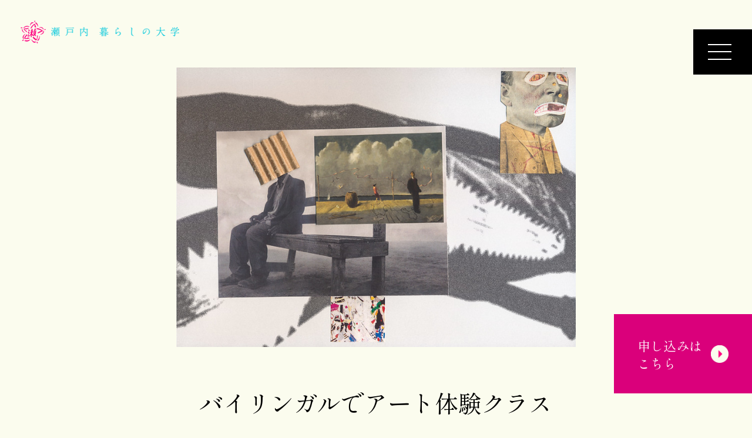

--- FILE ---
content_type: text/html; charset=UTF-8
request_url: https://kurashinodaigaku.jp/class/20240225art/
body_size: 9259
content:

<!doctype html>
<html lang="ja">
<head>
  <!-- Global site tag (gtag.js) - Google Analytics -->
  <script async src="https://www.googletagmanager.com/gtag/js?id=G-1S2N0TWTM5"></script>
  <script>
    window.dataLayer = window.dataLayer || [];
    function gtag(){dataLayer.push(arguments);}
    gtag('js', new Date());

    gtag('config', 'G-1S2N0TWTM5');
  </script>
  <meta charset="UTF-8">
  <title>バイリンガルでアート体験クラス</title>
  <meta name="viewport" content="width=device-width">
  <meta name="description" content="">
  <link rel="shortcut icon" href="https://kurashinodaigaku.jp/wp-content/themes/kurashinodaigaku/assets/favicon.ico">
  <!-- Twitter -->
  <meta name="twitter:card" content="summary">
  <meta name="twitter:title" content="バイリンガルでアート体験クラス">
  <meta name="twitter:description" content="">
  <meta name="twitter:image:src" content="https://kurashinodaigaku.jp/wp-content/uploads/2024/01/Jesse-Freeman-Collage-L.jpeg">
  <!-- Facebook -->
  <meta property="og:site_name" content="瀬戸内暮らしの大学">
  <meta property="og:url" content="https://kurashinodaigaku.jp">
  <meta property="og:type" content="article"/>
  <meta property="og:title" content="バイリンガルでアート体験クラス"/>
  <meta property="og:description" content=""/>
  <meta property="og:image" content="https://kurashinodaigaku.jp/wp-content/uploads/2024/01/Jesse-Freeman-Collage-L.jpeg">
  <!-- js -->
  <script src="https://ajax.googleapis.com/ajax/libs/jquery/3.6.0/jquery.min.js"></script>
  <script src="https://kurashinodaigaku.jp/wp-content/themes/kurashinodaigaku/assets/js/common.js?ver=1.2.3"></script>
  <!-- css -->
  <link href="https://kurashinodaigaku.jp/wp-content/themes/kurashinodaigaku/assets/css/style.css?v=2.2.3" rel="stylesheet" type="text/css">
  <!-- fonts -->
  <link rel="preconnect" href="https://fonts.googleapis.com">
  <link rel="preconnect" href="https://fonts.gstatic.com" crossorigin>
  <link href="https://fonts.googleapis.com/css2?family=Noto+Sans+JP&family=Ramaraja&family=Shippori+Mincho&display=swap" rel="stylesheet">
  <!-- slick -->
  <!-- <script src="https://kurashinodaigaku.jp/wp-content/themes/kurashinodaigaku/assets/js/slick.min.js"></script>
  <link href="https://kurashinodaigaku.jp/wp-content/themes/kurashinodaigaku/assets/css/slick.css" rel="stylesheet" type="text/css"> -->
  <link rel="stylesheet" type="text/css" href="https://cdn.jsdelivr.net/npm/slick-carousel@1.8.1/slick/slick.css"/>
  <link rel="stylesheet" type="text/css" href="https://cdn.jsdelivr.net/npm/slick-carousel@1.8.1/slick/slick-theme.css"/>
  <meta name='robots' content='max-image-preview:large' />
<link rel="alternate" title="oEmbed (JSON)" type="application/json+oembed" href="https://kurashinodaigaku.jp/wp-json/oembed/1.0/embed?url=https%3A%2F%2Fkurashinodaigaku.jp%2Fclass%2F20240225art%2F" />
<link rel="alternate" title="oEmbed (XML)" type="text/xml+oembed" href="https://kurashinodaigaku.jp/wp-json/oembed/1.0/embed?url=https%3A%2F%2Fkurashinodaigaku.jp%2Fclass%2F20240225art%2F&#038;format=xml" />
<style id='wp-img-auto-sizes-contain-inline-css' type='text/css'>
img:is([sizes=auto i],[sizes^="auto," i]){contain-intrinsic-size:3000px 1500px}
/*# sourceURL=wp-img-auto-sizes-contain-inline-css */
</style>
<style id='wp-emoji-styles-inline-css' type='text/css'>

	img.wp-smiley, img.emoji {
		display: inline !important;
		border: none !important;
		box-shadow: none !important;
		height: 1em !important;
		width: 1em !important;
		margin: 0 0.07em !important;
		vertical-align: -0.1em !important;
		background: none !important;
		padding: 0 !important;
	}
/*# sourceURL=wp-emoji-styles-inline-css */
</style>
<style id='wp-block-library-inline-css' type='text/css'>
:root{--wp-block-synced-color:#7a00df;--wp-block-synced-color--rgb:122,0,223;--wp-bound-block-color:var(--wp-block-synced-color);--wp-editor-canvas-background:#ddd;--wp-admin-theme-color:#007cba;--wp-admin-theme-color--rgb:0,124,186;--wp-admin-theme-color-darker-10:#006ba1;--wp-admin-theme-color-darker-10--rgb:0,107,160.5;--wp-admin-theme-color-darker-20:#005a87;--wp-admin-theme-color-darker-20--rgb:0,90,135;--wp-admin-border-width-focus:2px}@media (min-resolution:192dpi){:root{--wp-admin-border-width-focus:1.5px}}.wp-element-button{cursor:pointer}:root .has-very-light-gray-background-color{background-color:#eee}:root .has-very-dark-gray-background-color{background-color:#313131}:root .has-very-light-gray-color{color:#eee}:root .has-very-dark-gray-color{color:#313131}:root .has-vivid-green-cyan-to-vivid-cyan-blue-gradient-background{background:linear-gradient(135deg,#00d084,#0693e3)}:root .has-purple-crush-gradient-background{background:linear-gradient(135deg,#34e2e4,#4721fb 50%,#ab1dfe)}:root .has-hazy-dawn-gradient-background{background:linear-gradient(135deg,#faaca8,#dad0ec)}:root .has-subdued-olive-gradient-background{background:linear-gradient(135deg,#fafae1,#67a671)}:root .has-atomic-cream-gradient-background{background:linear-gradient(135deg,#fdd79a,#004a59)}:root .has-nightshade-gradient-background{background:linear-gradient(135deg,#330968,#31cdcf)}:root .has-midnight-gradient-background{background:linear-gradient(135deg,#020381,#2874fc)}:root{--wp--preset--font-size--normal:16px;--wp--preset--font-size--huge:42px}.has-regular-font-size{font-size:1em}.has-larger-font-size{font-size:2.625em}.has-normal-font-size{font-size:var(--wp--preset--font-size--normal)}.has-huge-font-size{font-size:var(--wp--preset--font-size--huge)}.has-text-align-center{text-align:center}.has-text-align-left{text-align:left}.has-text-align-right{text-align:right}.has-fit-text{white-space:nowrap!important}#end-resizable-editor-section{display:none}.aligncenter{clear:both}.items-justified-left{justify-content:flex-start}.items-justified-center{justify-content:center}.items-justified-right{justify-content:flex-end}.items-justified-space-between{justify-content:space-between}.screen-reader-text{border:0;clip-path:inset(50%);height:1px;margin:-1px;overflow:hidden;padding:0;position:absolute;width:1px;word-wrap:normal!important}.screen-reader-text:focus{background-color:#ddd;clip-path:none;color:#444;display:block;font-size:1em;height:auto;left:5px;line-height:normal;padding:15px 23px 14px;text-decoration:none;top:5px;width:auto;z-index:100000}html :where(.has-border-color){border-style:solid}html :where([style*=border-top-color]){border-top-style:solid}html :where([style*=border-right-color]){border-right-style:solid}html :where([style*=border-bottom-color]){border-bottom-style:solid}html :where([style*=border-left-color]){border-left-style:solid}html :where([style*=border-width]){border-style:solid}html :where([style*=border-top-width]){border-top-style:solid}html :where([style*=border-right-width]){border-right-style:solid}html :where([style*=border-bottom-width]){border-bottom-style:solid}html :where([style*=border-left-width]){border-left-style:solid}html :where(img[class*=wp-image-]){height:auto;max-width:100%}:where(figure){margin:0 0 1em}html :where(.is-position-sticky){--wp-admin--admin-bar--position-offset:var(--wp-admin--admin-bar--height,0px)}@media screen and (max-width:600px){html :where(.is-position-sticky){--wp-admin--admin-bar--position-offset:0px}}

/*# sourceURL=wp-block-library-inline-css */
</style><style id='global-styles-inline-css' type='text/css'>
:root{--wp--preset--aspect-ratio--square: 1;--wp--preset--aspect-ratio--4-3: 4/3;--wp--preset--aspect-ratio--3-4: 3/4;--wp--preset--aspect-ratio--3-2: 3/2;--wp--preset--aspect-ratio--2-3: 2/3;--wp--preset--aspect-ratio--16-9: 16/9;--wp--preset--aspect-ratio--9-16: 9/16;--wp--preset--color--black: #000000;--wp--preset--color--cyan-bluish-gray: #abb8c3;--wp--preset--color--white: #ffffff;--wp--preset--color--pale-pink: #f78da7;--wp--preset--color--vivid-red: #cf2e2e;--wp--preset--color--luminous-vivid-orange: #ff6900;--wp--preset--color--luminous-vivid-amber: #fcb900;--wp--preset--color--light-green-cyan: #7bdcb5;--wp--preset--color--vivid-green-cyan: #00d084;--wp--preset--color--pale-cyan-blue: #8ed1fc;--wp--preset--color--vivid-cyan-blue: #0693e3;--wp--preset--color--vivid-purple: #9b51e0;--wp--preset--gradient--vivid-cyan-blue-to-vivid-purple: linear-gradient(135deg,rgb(6,147,227) 0%,rgb(155,81,224) 100%);--wp--preset--gradient--light-green-cyan-to-vivid-green-cyan: linear-gradient(135deg,rgb(122,220,180) 0%,rgb(0,208,130) 100%);--wp--preset--gradient--luminous-vivid-amber-to-luminous-vivid-orange: linear-gradient(135deg,rgb(252,185,0) 0%,rgb(255,105,0) 100%);--wp--preset--gradient--luminous-vivid-orange-to-vivid-red: linear-gradient(135deg,rgb(255,105,0) 0%,rgb(207,46,46) 100%);--wp--preset--gradient--very-light-gray-to-cyan-bluish-gray: linear-gradient(135deg,rgb(238,238,238) 0%,rgb(169,184,195) 100%);--wp--preset--gradient--cool-to-warm-spectrum: linear-gradient(135deg,rgb(74,234,220) 0%,rgb(151,120,209) 20%,rgb(207,42,186) 40%,rgb(238,44,130) 60%,rgb(251,105,98) 80%,rgb(254,248,76) 100%);--wp--preset--gradient--blush-light-purple: linear-gradient(135deg,rgb(255,206,236) 0%,rgb(152,150,240) 100%);--wp--preset--gradient--blush-bordeaux: linear-gradient(135deg,rgb(254,205,165) 0%,rgb(254,45,45) 50%,rgb(107,0,62) 100%);--wp--preset--gradient--luminous-dusk: linear-gradient(135deg,rgb(255,203,112) 0%,rgb(199,81,192) 50%,rgb(65,88,208) 100%);--wp--preset--gradient--pale-ocean: linear-gradient(135deg,rgb(255,245,203) 0%,rgb(182,227,212) 50%,rgb(51,167,181) 100%);--wp--preset--gradient--electric-grass: linear-gradient(135deg,rgb(202,248,128) 0%,rgb(113,206,126) 100%);--wp--preset--gradient--midnight: linear-gradient(135deg,rgb(2,3,129) 0%,rgb(40,116,252) 100%);--wp--preset--font-size--small: 13px;--wp--preset--font-size--medium: 20px;--wp--preset--font-size--large: 36px;--wp--preset--font-size--x-large: 42px;--wp--preset--spacing--20: 0.44rem;--wp--preset--spacing--30: 0.67rem;--wp--preset--spacing--40: 1rem;--wp--preset--spacing--50: 1.5rem;--wp--preset--spacing--60: 2.25rem;--wp--preset--spacing--70: 3.38rem;--wp--preset--spacing--80: 5.06rem;--wp--preset--shadow--natural: 6px 6px 9px rgba(0, 0, 0, 0.2);--wp--preset--shadow--deep: 12px 12px 50px rgba(0, 0, 0, 0.4);--wp--preset--shadow--sharp: 6px 6px 0px rgba(0, 0, 0, 0.2);--wp--preset--shadow--outlined: 6px 6px 0px -3px rgb(255, 255, 255), 6px 6px rgb(0, 0, 0);--wp--preset--shadow--crisp: 6px 6px 0px rgb(0, 0, 0);}:where(.is-layout-flex){gap: 0.5em;}:where(.is-layout-grid){gap: 0.5em;}body .is-layout-flex{display: flex;}.is-layout-flex{flex-wrap: wrap;align-items: center;}.is-layout-flex > :is(*, div){margin: 0;}body .is-layout-grid{display: grid;}.is-layout-grid > :is(*, div){margin: 0;}:where(.wp-block-columns.is-layout-flex){gap: 2em;}:where(.wp-block-columns.is-layout-grid){gap: 2em;}:where(.wp-block-post-template.is-layout-flex){gap: 1.25em;}:where(.wp-block-post-template.is-layout-grid){gap: 1.25em;}.has-black-color{color: var(--wp--preset--color--black) !important;}.has-cyan-bluish-gray-color{color: var(--wp--preset--color--cyan-bluish-gray) !important;}.has-white-color{color: var(--wp--preset--color--white) !important;}.has-pale-pink-color{color: var(--wp--preset--color--pale-pink) !important;}.has-vivid-red-color{color: var(--wp--preset--color--vivid-red) !important;}.has-luminous-vivid-orange-color{color: var(--wp--preset--color--luminous-vivid-orange) !important;}.has-luminous-vivid-amber-color{color: var(--wp--preset--color--luminous-vivid-amber) !important;}.has-light-green-cyan-color{color: var(--wp--preset--color--light-green-cyan) !important;}.has-vivid-green-cyan-color{color: var(--wp--preset--color--vivid-green-cyan) !important;}.has-pale-cyan-blue-color{color: var(--wp--preset--color--pale-cyan-blue) !important;}.has-vivid-cyan-blue-color{color: var(--wp--preset--color--vivid-cyan-blue) !important;}.has-vivid-purple-color{color: var(--wp--preset--color--vivid-purple) !important;}.has-black-background-color{background-color: var(--wp--preset--color--black) !important;}.has-cyan-bluish-gray-background-color{background-color: var(--wp--preset--color--cyan-bluish-gray) !important;}.has-white-background-color{background-color: var(--wp--preset--color--white) !important;}.has-pale-pink-background-color{background-color: var(--wp--preset--color--pale-pink) !important;}.has-vivid-red-background-color{background-color: var(--wp--preset--color--vivid-red) !important;}.has-luminous-vivid-orange-background-color{background-color: var(--wp--preset--color--luminous-vivid-orange) !important;}.has-luminous-vivid-amber-background-color{background-color: var(--wp--preset--color--luminous-vivid-amber) !important;}.has-light-green-cyan-background-color{background-color: var(--wp--preset--color--light-green-cyan) !important;}.has-vivid-green-cyan-background-color{background-color: var(--wp--preset--color--vivid-green-cyan) !important;}.has-pale-cyan-blue-background-color{background-color: var(--wp--preset--color--pale-cyan-blue) !important;}.has-vivid-cyan-blue-background-color{background-color: var(--wp--preset--color--vivid-cyan-blue) !important;}.has-vivid-purple-background-color{background-color: var(--wp--preset--color--vivid-purple) !important;}.has-black-border-color{border-color: var(--wp--preset--color--black) !important;}.has-cyan-bluish-gray-border-color{border-color: var(--wp--preset--color--cyan-bluish-gray) !important;}.has-white-border-color{border-color: var(--wp--preset--color--white) !important;}.has-pale-pink-border-color{border-color: var(--wp--preset--color--pale-pink) !important;}.has-vivid-red-border-color{border-color: var(--wp--preset--color--vivid-red) !important;}.has-luminous-vivid-orange-border-color{border-color: var(--wp--preset--color--luminous-vivid-orange) !important;}.has-luminous-vivid-amber-border-color{border-color: var(--wp--preset--color--luminous-vivid-amber) !important;}.has-light-green-cyan-border-color{border-color: var(--wp--preset--color--light-green-cyan) !important;}.has-vivid-green-cyan-border-color{border-color: var(--wp--preset--color--vivid-green-cyan) !important;}.has-pale-cyan-blue-border-color{border-color: var(--wp--preset--color--pale-cyan-blue) !important;}.has-vivid-cyan-blue-border-color{border-color: var(--wp--preset--color--vivid-cyan-blue) !important;}.has-vivid-purple-border-color{border-color: var(--wp--preset--color--vivid-purple) !important;}.has-vivid-cyan-blue-to-vivid-purple-gradient-background{background: var(--wp--preset--gradient--vivid-cyan-blue-to-vivid-purple) !important;}.has-light-green-cyan-to-vivid-green-cyan-gradient-background{background: var(--wp--preset--gradient--light-green-cyan-to-vivid-green-cyan) !important;}.has-luminous-vivid-amber-to-luminous-vivid-orange-gradient-background{background: var(--wp--preset--gradient--luminous-vivid-amber-to-luminous-vivid-orange) !important;}.has-luminous-vivid-orange-to-vivid-red-gradient-background{background: var(--wp--preset--gradient--luminous-vivid-orange-to-vivid-red) !important;}.has-very-light-gray-to-cyan-bluish-gray-gradient-background{background: var(--wp--preset--gradient--very-light-gray-to-cyan-bluish-gray) !important;}.has-cool-to-warm-spectrum-gradient-background{background: var(--wp--preset--gradient--cool-to-warm-spectrum) !important;}.has-blush-light-purple-gradient-background{background: var(--wp--preset--gradient--blush-light-purple) !important;}.has-blush-bordeaux-gradient-background{background: var(--wp--preset--gradient--blush-bordeaux) !important;}.has-luminous-dusk-gradient-background{background: var(--wp--preset--gradient--luminous-dusk) !important;}.has-pale-ocean-gradient-background{background: var(--wp--preset--gradient--pale-ocean) !important;}.has-electric-grass-gradient-background{background: var(--wp--preset--gradient--electric-grass) !important;}.has-midnight-gradient-background{background: var(--wp--preset--gradient--midnight) !important;}.has-small-font-size{font-size: var(--wp--preset--font-size--small) !important;}.has-medium-font-size{font-size: var(--wp--preset--font-size--medium) !important;}.has-large-font-size{font-size: var(--wp--preset--font-size--large) !important;}.has-x-large-font-size{font-size: var(--wp--preset--font-size--x-large) !important;}
/*# sourceURL=global-styles-inline-css */
</style>

<style id='classic-theme-styles-inline-css' type='text/css'>
/*! This file is auto-generated */
.wp-block-button__link{color:#fff;background-color:#32373c;border-radius:9999px;box-shadow:none;text-decoration:none;padding:calc(.667em + 2px) calc(1.333em + 2px);font-size:1.125em}.wp-block-file__button{background:#32373c;color:#fff;text-decoration:none}
/*# sourceURL=/wp-includes/css/classic-themes.min.css */
</style>
<link rel='stylesheet' id='contact-form-7-css' href='https://kurashinodaigaku.jp/wp-content/plugins/contact-form-7/includes/css/styles.css?ver=5.6.2' type='text/css' media='all' />
<link rel="https://api.w.org/" href="https://kurashinodaigaku.jp/wp-json/" /><link rel="EditURI" type="application/rsd+xml" title="RSD" href="https://kurashinodaigaku.jp/xmlrpc.php?rsd" />
<meta name="generator" content="WordPress 6.9" />
<link rel="canonical" href="https://kurashinodaigaku.jp/class/20240225art/" />
<link rel='shortlink' href='https://kurashinodaigaku.jp/?p=1576' />
<meta name="cdp-version" content="1.3.0" /></head>

<body id="kurashinodaigaku" data-template-uri="https://kurashinodaigaku.jp/wp-content/themes/kurashinodaigaku">

<header>
  <nav>
    <ul>
      <li><a href="/">トップ<span>Top</span></a></li>
      <li class="menu-link"><a href="https://kurashinodaigaku.jp/#news">ニュース<br><span>News</span></a></li>
      <li><a href="/about/">暮らしの<br>大学とは<span>About</span></a></li>
      <li><a href="/access">アクセス<span>Access</span></a></li>
      <li><a href="/blog/">暮らしの<br>大学<br>レポート<span>Class report</span></a></li>
      <li><a href="/contact/">お問い合わせ<span>Contact</span></a></li>
      <li><a href="/faq">よくある<br>ご質問<span>FAQ</span></a></li>
      <li><a href="https://credit.j-payment.co.jp/gateway/member/Signin.aspx?aid=123871">マイページ<span>My page</span></a></li>
    </ul>
    <div class="sns_box">
      <a href="https://www.facebook.com/setouchi.kurashinodaigaku/" target="_blank"><img src="https://kurashinodaigaku.jp/wp-content/themes/kurashinodaigaku/assets/img/icon_facebook_w.png" alt="Facebook"></a>
      <a href="https://www.instagram.com/kurashi_daigaku/" target="_blank"><img src="https://kurashinodaigaku.jp/wp-content/themes/kurashinodaigaku/assets/img/icon_instagram_w.png" alt="Instagram"></a>
      <a href="https://lin.ee/dH5ry0m" target="_blank"><img src="https://kurashinodaigaku.jp/wp-content/themes/kurashinodaigaku/assets/img/icon_line_w.png" alt="Line"></a>
    </div>
  </nav>
  <div class="menu_btn">
    <div>
      <span></span>
      <span></span>
      <span></span>
    </div>
  </div>
</header>
<main id="class">
  <section class="cont wrapper">
    <h1><a href="/"><img src="https://kurashinodaigaku.jp/wp-content/themes/kurashinodaigaku/assets/img/logo03.png" alt="瀬戸内 暮らしの大学"></a></h1>
    <div class="img_box">
      <img class="pc_only" src="https://kurashinodaigaku.jp/wp-content/uploads/2024/01/Jesse-Freeman-Collage-L.jpeg" alt="">
      <img class="sp_only" src="https://kurashinodaigaku.jp/wp-content/uploads/2024/01/Jesse-Freeman-Collage-L.jpeg" alt="">
    </div>
    <h2>バイリンガルでアート体験クラス<span>〜外国人のアーティストからコラージュを学ぼう〜	</span></h2>
    <ul>
              <li>コミュニケーション学部</li>
          </ul>
    <h3>【クラス概要】</h3>
    <p>三豊に2週間滞在する米人アーティストとの貴重な交流の機会です。<br />
<br />
コラージュとは何か、どのように作るのか、どんな気持ちを込めるか。<br />
アーティストの思考を追いながら、雑誌や新聞といった日常的な素材を用いて個々がコラージュ表現に挑みます。<br />
<br />
作品完成後は発表とアーティストからのフィードバックが待っています。<br />
思い出の作品はお持ち帰りいただけます。<br />
<br />
日本語通訳がつきますので英語不問、アート初心者から上級者まで皆様に楽しんでいただけるクラスです。<br />
<br />
三豊の風景や文化に触発されたアメリカ人アーティストの独自の技法や創造力に触れ、自身の作品に反映させる喜びを共有しましょう。<br />
制作のプロセスで生まれたつながりは、特別な体験となることまちがいありません。</p>
        <a class="btn" href="https://forms.gle/YciArkfwwRhRQu5T9" target=_blank>申し込みは<br>こちら<img src="https://kurashinodaigaku.jp/wp-content/themes/kurashinodaigaku/assets/img/class/arrow.png" alt=""></a>
  </section><!-- cont -->

  <section class="schedule wrapper">
    <h2 class="ttl type2">Schedule<span>スケジュール</span></h2>
    <ul>
              <li>
                    <p>2/25<span>Sun</span></p>
          <div>
            <h3>第1回<br>バイリンガルでアート体験クラス</h3>
            <p>
              講師：ジェシー・フリーマン	<br>
              10:00-12:00英語バイリンガル・アートクラス。外国人アーティストが指導し、雑誌や新聞などの日常の要素を組み合わせ、ひとりひとりがA4サイズのコラージュ作品を作成します。            </p>
          </div>
                  </li>
          </ul>

    
  </section><!-- schedule -->

  <section class="instructor wrapper">
    <h2 class="ttl type2">Instructor<span>講師紹介</span></h2>

    <ul class="list_box">
              <li>
          <img src="https://kurashinodaigaku.jp/wp-content/uploads/2024/01/Jesse-Freeman-L.jpeg" alt="顔写真">
          <div>
            <h3>ジェシー・フリーマン	<span>アーティスト</span></h3>
            <p>アメリカ・メリーランド州出身。東京在住。写真、映像制作、草月流いけばなやキルティングなど幅広いジャンルでの制作活動を行う。長年日本に住んでいることで、アメリカの黒人コミュニティに影響を与える社会政治的トピックについて、独自の外部の視点を持ったアーティスト。コラージュがこれらのトピックに扱うためのより直接的な表現形式であると考え、制作に取り組んでいる。					</p>
          </div>
        </li>
          </ul>
  </section><!-- instructor -->

  <section class="company wrapper">
    <h2 class="ttl type2">Company<span>運営会社</span></h2>
    <ul class="list_box">
      <li>
        <img src="https://kurashinodaigaku.jp/wp-content/uploads/2023/04/J-220426_３.jpg" alt="会社画像">
        <div>
          <h3>暮らしの大学株式会社 </h3>
          <p>https://kurashinodaigaku.jp/</p>
        </div>
      </li>
    </ul>
    <div>
      <h4>バイリンガルでアート体験クラス<span>〜外国人のアーティストからコラージュを学ぼう〜	</span></h4>
      <p>講師：
        ジェシー・フリーマン	      </p>
      <dl>
                  <dt>日程</dt>
          <dd>2月25日（日）10:00-12:00</dd>
                          <dt>学費等</dt>
          <dd>個人/法人/学生会員：受講料0円（＋材料費500円当日支払）<br />
都度会員：受講料3000円（＋材料費500円当日支払）<br />
※都度会員の受講料は申込み後に決済フォームからお支払いください。<br />
※全て税込です。</dd>
                                          <dt>キャンパス</dt>
          <dd>瀬戸内・暮らしの大学　みとよキャンパス	</dd>
                          <dt>定員</dt>
          <dd>15名</dd>
                          <dt>最少催行人数</dt>
          <dd>2名</dd>
                          <dt>備考</dt>
          <dd>持ち物：雑誌・新聞・チラシ、家族写真のコピーなどコラージュに使えそうなもの（切っても良いもの）、ハサミ、糊					</dd>
                        <dt>申込締切</dt>
        <dd class="pink">
          2024年2月22日 00:00        </dd>
      </dl>
    </div>
  </section><!-- company -->
</main>

<footer>
  <img src="https://kurashinodaigaku.jp/wp-content/themes/kurashinodaigaku/assets/img/footer.jpg" alt="">
  <a href="/"><img src="https://kurashinodaigaku.jp/wp-content/themes/kurashinodaigaku/assets/img/logo02.png" alt="瀬戸内 暮らしの大学"></a>
  <p>Copyright &copy; SETOUCHI KURASHI no DAIGAKU.</p>
</footer>

<!-- javascript 呼び出し -->
<link rel="stylesheet" href="https://unpkg.com/scroll-hint@latest/css/scroll-hint.css">
<script src="https://unpkg.com/scroll-hint@latest/js/scroll-hint.min.js"></script>
<script src="https://ajax.googleapis.com/ajax/libs/jquery/3.6.3/jquery.min.js"></script>
<script type="text/javascript" src="https://cdn.jsdelivr.net/npm/slick-carousel@1.8.1/slick/slick.min.js"></script>

<script type="speculationrules">
{"prefetch":[{"source":"document","where":{"and":[{"href_matches":"/*"},{"not":{"href_matches":["/wp-*.php","/wp-admin/*","/wp-content/uploads/*","/wp-content/*","/wp-content/plugins/*","/wp-content/themes/kurashinodaigaku/*","/*\\?(.+)"]}},{"not":{"selector_matches":"a[rel~=\"nofollow\"]"}},{"not":{"selector_matches":".no-prefetch, .no-prefetch a"}}]},"eagerness":"conservative"}]}
</script>
<script type="text/javascript" src="https://kurashinodaigaku.jp/wp-includes/js/dist/vendor/wp-polyfill.min.js?ver=3.15.0" id="wp-polyfill-js"></script>
<script type="text/javascript" id="contact-form-7-js-extra">
/* <![CDATA[ */
var wpcf7 = {"api":{"root":"https://kurashinodaigaku.jp/wp-json/","namespace":"contact-form-7/v1"}};
//# sourceURL=contact-form-7-js-extra
/* ]]> */
</script>
<script type="text/javascript" src="https://kurashinodaigaku.jp/wp-content/plugins/contact-form-7/includes/js/index.js?ver=5.6.2" id="contact-form-7-js"></script>
<script id="wp-emoji-settings" type="application/json">
{"baseUrl":"https://s.w.org/images/core/emoji/17.0.2/72x72/","ext":".png","svgUrl":"https://s.w.org/images/core/emoji/17.0.2/svg/","svgExt":".svg","source":{"concatemoji":"https://kurashinodaigaku.jp/wp-includes/js/wp-emoji-release.min.js?ver=6.9"}}
</script>
<script type="module">
/* <![CDATA[ */
/*! This file is auto-generated */
const a=JSON.parse(document.getElementById("wp-emoji-settings").textContent),o=(window._wpemojiSettings=a,"wpEmojiSettingsSupports"),s=["flag","emoji"];function i(e){try{var t={supportTests:e,timestamp:(new Date).valueOf()};sessionStorage.setItem(o,JSON.stringify(t))}catch(e){}}function c(e,t,n){e.clearRect(0,0,e.canvas.width,e.canvas.height),e.fillText(t,0,0);t=new Uint32Array(e.getImageData(0,0,e.canvas.width,e.canvas.height).data);e.clearRect(0,0,e.canvas.width,e.canvas.height),e.fillText(n,0,0);const a=new Uint32Array(e.getImageData(0,0,e.canvas.width,e.canvas.height).data);return t.every((e,t)=>e===a[t])}function p(e,t){e.clearRect(0,0,e.canvas.width,e.canvas.height),e.fillText(t,0,0);var n=e.getImageData(16,16,1,1);for(let e=0;e<n.data.length;e++)if(0!==n.data[e])return!1;return!0}function u(e,t,n,a){switch(t){case"flag":return n(e,"\ud83c\udff3\ufe0f\u200d\u26a7\ufe0f","\ud83c\udff3\ufe0f\u200b\u26a7\ufe0f")?!1:!n(e,"\ud83c\udde8\ud83c\uddf6","\ud83c\udde8\u200b\ud83c\uddf6")&&!n(e,"\ud83c\udff4\udb40\udc67\udb40\udc62\udb40\udc65\udb40\udc6e\udb40\udc67\udb40\udc7f","\ud83c\udff4\u200b\udb40\udc67\u200b\udb40\udc62\u200b\udb40\udc65\u200b\udb40\udc6e\u200b\udb40\udc67\u200b\udb40\udc7f");case"emoji":return!a(e,"\ud83e\u1fac8")}return!1}function f(e,t,n,a){let r;const o=(r="undefined"!=typeof WorkerGlobalScope&&self instanceof WorkerGlobalScope?new OffscreenCanvas(300,150):document.createElement("canvas")).getContext("2d",{willReadFrequently:!0}),s=(o.textBaseline="top",o.font="600 32px Arial",{});return e.forEach(e=>{s[e]=t(o,e,n,a)}),s}function r(e){var t=document.createElement("script");t.src=e,t.defer=!0,document.head.appendChild(t)}a.supports={everything:!0,everythingExceptFlag:!0},new Promise(t=>{let n=function(){try{var e=JSON.parse(sessionStorage.getItem(o));if("object"==typeof e&&"number"==typeof e.timestamp&&(new Date).valueOf()<e.timestamp+604800&&"object"==typeof e.supportTests)return e.supportTests}catch(e){}return null}();if(!n){if("undefined"!=typeof Worker&&"undefined"!=typeof OffscreenCanvas&&"undefined"!=typeof URL&&URL.createObjectURL&&"undefined"!=typeof Blob)try{var e="postMessage("+f.toString()+"("+[JSON.stringify(s),u.toString(),c.toString(),p.toString()].join(",")+"));",a=new Blob([e],{type:"text/javascript"});const r=new Worker(URL.createObjectURL(a),{name:"wpTestEmojiSupports"});return void(r.onmessage=e=>{i(n=e.data),r.terminate(),t(n)})}catch(e){}i(n=f(s,u,c,p))}t(n)}).then(e=>{for(const n in e)a.supports[n]=e[n],a.supports.everything=a.supports.everything&&a.supports[n],"flag"!==n&&(a.supports.everythingExceptFlag=a.supports.everythingExceptFlag&&a.supports[n]);var t;a.supports.everythingExceptFlag=a.supports.everythingExceptFlag&&!a.supports.flag,a.supports.everything||((t=a.source||{}).concatemoji?r(t.concatemoji):t.wpemoji&&t.twemoji&&(r(t.twemoji),r(t.wpemoji)))});
//# sourceURL=https://kurashinodaigaku.jp/wp-includes/js/wp-emoji-loader.min.js
/* ]]> */
</script>
</body>
</html>

--- FILE ---
content_type: text/css
request_url: https://kurashinodaigaku.jp/wp-content/themes/kurashinodaigaku/assets/css/style.css?v=2.2.3
body_size: 13342
content:
@charset "UTF-8";
/* http://meyerweb.com/eric/tools/css/reset/ */
/* v2.0 | 20110126 */
/* License: none (public domain) */
html, body, div, span, applet, object, iframe,
h1, h2, h3, h4, h5, h6, p, blockquote, pre,
a, abbr, acronym, address, big, cite, code,
del, dfn, em, img, ins, kbd, q, s, samp,
small, strike, strong, sub, sup, tt, var,
b, u, i, center,
dl, dt, dd, ol, ul, li,
fieldset, form, label, legend,
table, caption, tbody, tfoot, thead, tr, th, td,
article, aside, canvas, details, embed,
figure, figcaption, footer, header, hgroup,
menu, nav, output, ruby, section, summary,
time, mark, audio, video {
  margin: 0;
  padding: 0;
  border: 0;
  font-size: 100%;
  font: inherit;
  vertical-align: baseline;
}

/* HTML5 display-role reset for older browsers */
article, aside, details, figcaption, figure,
footer, header, hgroup, menu, nav, section {
  display: block;
}

body {
  line-height: 1;
}

ol, ul {
  list-style: none;
}

blockquote, q {
  quotes: none;
}

blockquote:before, blockquote:after,
q:before, q:after {
  content: "";
  content: none;
}

table {
  border-collapse: collapse;
  border-spacing: 0;
}

.pink {
  color: #da007b;
}

body#kurashinodaigaku {
  background-color: #fbfcee;
  -webkit-font-smoothing: antialiased;
  -moz-osx-font-smoothing: grayscale;
  font-family: "Noto Sans JP", sans-serif;
  font-size: 16px;
  position: relative;
  /* mv */
  /* blog・news */
}
@media print, screen and (min-width: 769px) {
  body#kurashinodaigaku {
    min-width: 1000px;
  }
}
body#kurashinodaigaku *:focus {
  outline: none;
}
body#kurashinodaigaku * {
  box-sizing: border-box;
}
body#kurashinodaigaku img {
  width: 100%;
  max-width: 100%;
  height: auto;
  display: block;
}
body#kurashinodaigaku a {
  display: block;
  text-decoration: none;
  color: #000;
  transition: all 0.2s;
}
body#kurashinodaigaku a:hover {
  opacity: 0.8;
}
body#kurashinodaigaku .pc_only {
  /*横向きの際に適用*/
}
@media print, screen and (max-width: 768px) {
  body#kurashinodaigaku .pc_only {
    display: none !important;
  }
}
@media print, screen and (min-width: 769px) {
  body#kurashinodaigaku .sp_only {
    display: none !important;
  }
}
body#kurashinodaigaku .wrapper {
  width: 88%;
  max-width: 1000px;
  margin: 0 auto;
}
body#kurashinodaigaku .ttl {
  padding-top: 3px;
  background: url(../img/ttl_bg01.png) no-repeat;
  background-size: auto 60px;
  background-position: top center;
  font-family: "Ramaraja", serif;
  font-size: 90px;
  text-align: center;
  /*横向きの際に適用*/
}
@media print, screen and (max-width: 768px) {
  body#kurashinodaigaku .ttl {
    padding: 0;
    background-size: auto 42px;
    font-size: 65px;
  }
}
body#kurashinodaigaku .ttl span {
  font-family: "Shippori Mincho", serif;
  font-size: 18px;
  display: block;
  margin-top: -5px;
  /*横向きの際に適用*/
}
@media print, screen and (max-width: 768px) {
  body#kurashinodaigaku .ttl span {
    font-size: 12px;
    margin-top: -10px;
  }
}
body#kurashinodaigaku .ttl.type2 {
  background-image: url(../img/ttl_bg02.png);
}
body#kurashinodaigaku .list_box {
  display: flex;
  flex-wrap: wrap;
  margin-top: 75px;
  /*横向きの際に適用*/
}
@media print, screen and (max-width: 768px) {
  body#kurashinodaigaku .list_box {
    display: block;
    margin-top: 50px;
  }
}
body#kurashinodaigaku .list_box li {
  width: 31%;
  background-color: #fbfcee;
  margin: 70px 3.5% 0 0;
  position: relative;
  /*横向きの際に適用*/
}
@media print, screen and (min-width: 769px) {
  body#kurashinodaigaku .list_box li:nth-child(-n+3) {
    margin-top: 0;
  }
  body#kurashinodaigaku .list_box li:nth-child(3n) {
    margin-right: 0;
  }
}
@media print, screen and (max-width: 768px) {
  body#kurashinodaigaku .list_box li {
    width: 100%;
    margin: 55px 0 0;
  }
  body#kurashinodaigaku .list_box li:nth-child(1) {
    margin-top: 0;
  }
}
body#kurashinodaigaku .list_box li .img_box img {
  height: 230px;
  object-fit: cover;
  /*横向きの際に適用*/
}
@media print, screen and (max-width: 768px) {
  body#kurashinodaigaku .list_box li .img_box img {
    height: 65vw;
  }
}
body#kurashinodaigaku .list_box li .text_box {
  padding: 25px 20px 0;
  line-height: 30px;
}
body#kurashinodaigaku .list_box li .text_box h3 {
  font-size: 20px;
  font-weight: bold;
  margin-bottom: 20px;
}
body#kurashinodaigaku .list_box li .text_box p {
  margin-bottom: 10px;
}
body#kurashinodaigaku .list_box li .text_box p span {
  font-weight: bold;
}
body#kurashinodaigaku .list_box li .text_box p.center {
  text-align: center;
  margin: 15px 0 0;
}
body#kurashinodaigaku .list_box li .text_box p.category {
  width: 125px;
  padding: 0 15px;
  background: url(../img/top/class_bg.png) no-repeat;
  background-size: 100% 100%;
  font-family: "Shippori Mincho", serif;
  font-size: 15px;
  line-height: 40px;
  color: #fff;
  position: absolute;
  top: 15px;
  left: -10px;
  margin: 0;
}
body#kurashinodaigaku .list_box li .text_box a {
  width: 100%;
  padding: 9px 0;
  border: 1px #000 solid;
  font-family: "Shippori Mincho", serif;
  text-align: center;
  margin-top: 25px;
}
body#kurashinodaigaku .list_box li .text_box a:hover {
  background-color: #000;
  color: #fff;
  opacity: 1;
}
body#kurashinodaigaku .mv {
  position: relative;
  z-index: 8;
  /*横向きの際に適用*/
}
@media print, screen and (max-width: 768px) {
  body#kurashinodaigaku .mv {
    padding-bottom: 20%;
  }
}
body#kurashinodaigaku .mv:after {
  content: "";
  width: 100%;
  height: 25%;
  background: url(../img/mv_bg.png) no-repeat;
  background-size: 100% 100%;
  position: absolute;
  bottom: -12.5%;
  left: 0;
  pointer-events: none;
  /*横向きの際に適用*/
}
@media print, screen and (max-width: 768px) {
  body#kurashinodaigaku .mv:after {
    height: 19%;
    bottom: 14.5%;
  }
}
body#kurashinodaigaku .mv h1 {
  width: 22.5%;
  position: absolute;
  right: 0;
  bottom: 1.5%;
  left: 0;
  margin: 0 auto;
  /*横向きの際に適用*/
}
@media print, screen and (max-width: 768px) {
  body#kurashinodaigaku .mv h1 {
    width: 44%;
    bottom: 0;
  }
}
body#kurashinodaigaku #blog .cont .ttl,
body#kurashinodaigaku #news .cont .ttl {
  margin-bottom: 85px;
  /*横向きの際に適用*/
}
@media print, screen and (max-width: 768px) {
  body#kurashinodaigaku #blog .cont .ttl,
  body#kurashinodaigaku #news .cont .ttl {
    margin-bottom: 55px;
  }
}
body#kurashinodaigaku #blog .cont > div:not(.sidebar),
body#kurashinodaigaku #news .cont > div:not(.sidebar) {
  width: 69%;
  font-family: "Shippori Mincho", serif;
  /*横向きの際に適用*/
}
@media print, screen and (max-width: 768px) {
  body#kurashinodaigaku #blog .cont > div:not(.sidebar),
  body#kurashinodaigaku #news .cont > div:not(.sidebar) {
    width: 100%;
  }
}
body#kurashinodaigaku #blog .cont > div:not(.sidebar) h3,
body#kurashinodaigaku #news .cont > div:not(.sidebar) h3 {
  font-size: 30px;
  line-height: 40px;
  /*横向きの際に適用*/
}
@media print, screen and (max-width: 768px) {
  body#kurashinodaigaku #blog .cont > div:not(.sidebar) h3,
  body#kurashinodaigaku #news .cont > div:not(.sidebar) h3 {
    font-size: 20px;
    line-height: 35px;
  }
}
body#kurashinodaigaku #blog .cont > div:not(.sidebar) > p,
body#kurashinodaigaku #news .cont > div:not(.sidebar) > p {
  font-family: "Noto Sans JP", sans-serif;
  font-size: 14px;
  line-height: 30px;
  /*横向きの際に適用*/
}
@media print, screen and (max-width: 768px) {
  body#kurashinodaigaku #blog .cont > div:not(.sidebar) > p,
  body#kurashinodaigaku #news .cont > div:not(.sidebar) > p {
    line-height: 26px;
  }
}
body#kurashinodaigaku #blog .cont > div:not(.sidebar) .flex_box,
body#kurashinodaigaku #news .cont > div:not(.sidebar) .flex_box {
  padding-bottom: 25px;
  border-bottom: 1px #70c6d9 solid;
  display: flex;
  align-items: center;
  align-content: center;
  margin: 25px 0 40px;
  /*横向きの際に適用*/
}
@media print, screen and (max-width: 768px) {
  body#kurashinodaigaku #blog .cont > div:not(.sidebar) .flex_box,
  body#kurashinodaigaku #news .cont > div:not(.sidebar) .flex_box {
    padding-bottom: 20px;
    margin: 15px 0 25px;
  }
}
body#kurashinodaigaku #blog .cont > div:not(.sidebar) .flex_box p,
body#kurashinodaigaku #news .cont > div:not(.sidebar) .flex_box p {
  font-size: 14px;
}
body#kurashinodaigaku #blog .cont > div:not(.sidebar) .flex_box p.category,
body#kurashinodaigaku #news .cont > div:not(.sidebar) .flex_box p.category {
  padding: 5px 10px;
  background-color: #000;
  color: #fff;
  margin-left: 15px;
}
body#kurashinodaigaku #blog .cont > div:not(.sidebar) .sns_box,
body#kurashinodaigaku #news .cont > div:not(.sidebar) .sns_box {
  padding-top: 20px;
  border-top: 1px #70c6d9 solid;
  display: flex;
  justify-content: flex-end;
  margin: 35px 0 65px;
  /*横向きの際に適用*/
}
@media print, screen and (max-width: 768px) {
  body#kurashinodaigaku #blog .cont > div:not(.sidebar) .sns_box,
  body#kurashinodaigaku #news .cont > div:not(.sidebar) .sns_box {
    padding-top: 25px;
    justify-content: center;
    margin: 25px 0 45px;
  }
}
body#kurashinodaigaku #blog .cont > div:not(.sidebar) .sns_box li,
body#kurashinodaigaku #news .cont > div:not(.sidebar) .sns_box li {
  margin-left: 15px;
  /*横向きの際に適用*/
}
@media print, screen and (max-width: 768px) {
  body#kurashinodaigaku #blog .cont > div:not(.sidebar) .sns_box li,
  body#kurashinodaigaku #news .cont > div:not(.sidebar) .sns_box li {
    margin: 0 10px;
  }
}
body#kurashinodaigaku #blog .cont > div:not(.sidebar) .sns_box li a img,
body#kurashinodaigaku #news .cont > div:not(.sidebar) .sns_box li a img {
  width: auto;
  max-width: none;
  height: 34px;
}
body#kurashinodaigaku #blog .cont > div:not(.sidebar) .link_box,
body#kurashinodaigaku #news .cont > div:not(.sidebar) .link_box {
  display: flex;
  justify-content: space-between;
}
body#kurashinodaigaku #blog .cont > div:not(.sidebar) .link_box a,
body#kurashinodaigaku #news .cont > div:not(.sidebar) .link_box a {
  display: flex;
  align-items: flex-end;
  align-content: flex-end;
}
body#kurashinodaigaku #blog .cont > div:not(.sidebar) .link_box a img,
body#kurashinodaigaku #news .cont > div:not(.sidebar) .link_box a img {
  width: 8px;
  margin: 0 10px;
}
body#kurashinodaigaku #blog .cont > div:not(.sidebar) .link_box a[rel=prev] img,
body#kurashinodaigaku #news .cont > div:not(.sidebar) .link_box a[rel=prev] img {
  margin-left: 0;
}
body#kurashinodaigaku #blog .cont > div:not(.sidebar) .link_box a[rel=next] img,
body#kurashinodaigaku #news .cont > div:not(.sidebar) .link_box a[rel=next] img {
  margin-right: 0;
}
body#kurashinodaigaku #blog .cont > div:not(.sidebar) .link_box.first_page,
body#kurashinodaigaku #news .cont > div:not(.sidebar) .link_box.first_page {
  justify-content: flex-end;
}

body#kurashinodaigaku header nav {
  display: none;
  width: 345px;
  max-height: 100vh;
  padding: 155px 60px 90px;
  background-color: #000;
  overflow: scroll;
  position: fixed;
  top: 0;
  right: 0;
  z-index: 998;
  /*横向きの際に適用*/
}
@media print, screen and (max-width: 768px) {
  body#kurashinodaigaku header nav {
    width: 280px;
    padding: 120px 45px 100px;
  }
}
body#kurashinodaigaku header nav ul li {
  margin-bottom: 50px;
  /*横向きの際に適用*/
}
@media print, screen and (max-width: 768px) {
  body#kurashinodaigaku header nav ul li {
    margin-bottom: 30px;
  }
}
body#kurashinodaigaku header nav ul li a {
  font-family: "Shippori Mincho", serif;
  font-size: 30px;
  line-height: 40px;
  color: #fff;
  /*横向きの際に適用*/
}
@media print, screen and (max-width: 768px) {
  body#kurashinodaigaku header nav ul li a {
    font-size: 25px;
    line-height: 34px;
  }
}
body#kurashinodaigaku header nav ul li a span {
  font-family: "Ramaraja", serif;
  font-size: 20px;
  line-height: 100%;
  color: #70c6d9;
  display: block;
  margin-top: 10px;
  /*横向きの際に適用*/
}
@media print, screen and (max-width: 768px) {
  body#kurashinodaigaku header nav ul li a span {
    font-size: 16px;
  }
}
body#kurashinodaigaku header nav .sns_box {
  display: flex;
  /*横向きの際に適用*/
}
@media print, screen and (max-width: 768px) {
  body#kurashinodaigaku header nav .sns_box {
    margin-top: 40px;
  }
}
body#kurashinodaigaku header nav .sns_box a {
  width: 30px;
  margin-right: 20px;
  /*横向きの際に適用*/
}
@media print, screen and (max-width: 768px) {
  body#kurashinodaigaku header nav .sns_box a {
    margin-right: 15px;
  }
}
body#kurashinodaigaku header .menu_btn {
  padding: 25px 35px 25px 25px;
  background-color: #000;
  position: fixed;
  top: 50px;
  right: 0;
  z-index: 999;
  cursor: pointer;
  /*横向きの際に適用*/
}
@media print, screen and (max-width: 768px) {
  body#kurashinodaigaku header .menu_btn {
    padding: 15px 30px 15px 15px;
    top: 20px;
  }
}
body#kurashinodaigaku header .menu_btn > div {
  width: 40px;
  height: 27px;
  position: relative;
  /*横向きの際に適用*/
}
@media print, screen and (max-width: 768px) {
  body#kurashinodaigaku header .menu_btn > div {
    width: 27px;
    height: 15px;
  }
}
body#kurashinodaigaku header .menu_btn > div span {
  width: 100%;
  height: 2px;
  background-color: #fff;
  position: absolute;
  left: 0;
  transition: all 0.4s;
  /*横向きの際に適用*/
}
@media print, screen and (max-width: 768px) {
  body#kurashinodaigaku header .menu_btn > div span {
    height: 1px;
  }
}
body#kurashinodaigaku header .menu_btn > div span:nth-of-type(1) {
  top: 0;
}
body#kurashinodaigaku header .menu_btn > div span:nth-of-type(2) {
  top: 12px;
  /*横向きの際に適用*/
}
@media print, screen and (max-width: 768px) {
  body#kurashinodaigaku header .menu_btn > div span:nth-of-type(2) {
    top: 7px;
  }
}
body#kurashinodaigaku header .menu_btn > div span:nth-of-type(3) {
  bottom: 0;
}
body#kurashinodaigaku header .menu_btn.active span:nth-of-type(1) {
  -webkit-transform: translateY(12px) rotate(-45deg);
  transform: translateY(12px) rotate(-45deg);
  /*横向きの際に適用*/
}
@media print, screen and (max-width: 768px) {
  body#kurashinodaigaku header .menu_btn.active span:nth-of-type(1) {
    -webkit-transform: translateY(7px) rotate(-45deg);
    transform: translateY(7px) rotate(-45deg);
  }
}
body#kurashinodaigaku header .menu_btn.active span:nth-of-type(2) {
  opacity: 0;
}
body#kurashinodaigaku header .menu_btn.active span:nth-of-type(3) {
  -webkit-transform: translateY(-12px) rotate(45deg);
  transform: translateY(-12px) rotate(45deg);
  /*横向きの際に適用*/
}
@media print, screen and (max-width: 768px) {
  body#kurashinodaigaku header .menu_btn.active span:nth-of-type(3) {
    -webkit-transform: translateY(-7px) rotate(45deg);
    transform: translateY(-7px) rotate(45deg);
  }
}

body#kurashinodaigaku footer {
  padding-bottom: 55px;
  /*横向きの際に適用*/
}
@media print, screen and (max-width: 768px) {
  body#kurashinodaigaku footer {
    padding-bottom: 40px;
  }
}
body#kurashinodaigaku footer a {
  width: 295px;
  margin: 60px auto 35px;
  /*横向きの際に適用*/
}
@media print, screen and (max-width: 768px) {
  body#kurashinodaigaku footer a {
    width: 200px;
    margin: 30px auto 20px;
  }
}
body#kurashinodaigaku footer p {
  font-family: "Shippori Mincho", serif;
  font-size: 10px;
  text-align: center;
  color: #70c6d9;
}

body#kurashinodaigaku #top {
  padding-bottom: 60px;
  background: url(../img/top/bg.png) no-repeat;
  background-size: 100%;
  background-position: top center;
  /*横向きの際に適用*/
  /* mv */
  /* about */
  /*-----------------------------------
  latest-news
  -----------------------------------*/
  /*-----------------------------------
  schedule
  -----------------------------------*/
  /* guide */
  /* class・closed */
  /* entry */
  /* 追加css */
  /* blog */
  /* news */
}
@media print, screen and (max-width: 768px) {
  body#kurashinodaigaku #top {
    padding-bottom: 60px;
  }
}
body#kurashinodaigaku #top .fix-link {
  position: fixed;
  top: 150px;
  font-family: "Noto Sans JP", sans-serif;
  font-weight: bold;
  right: 0;
  z-index: 995;
  line-height: 1.5;
  padding: 20px 20px;
  text-align: left;
  background-color: #FC4B9F;
  color: #fff;
  /*横向きの際に適用*/
}
@media print, screen and (max-width: 768px) {
  body#kurashinodaigaku #top .fix-link {
    padding: 10px 15px 10px 10px;
    top: 80px;
  }
}
body#kurashinodaigaku #top .fix-link .yellow {
  font-size: 21px;
  color: #F1F58A;
  display: inline-block;
  /*横向きの際に適用*/
}
@media print, screen and (max-width: 768px) {
  body#kurashinodaigaku #top .fix-link .yellow {
    font-size: 18px;
  }
}
body#kurashinodaigaku #top .fix-link .white {
  display: inline-block;
  padding-right: 30px;
  position: relative;
}
@media (max-width: 767px) {
  body#kurashinodaigaku #top .fix-link .white {
    font-size: 14px;
    padding-right: 25px;
  }
}
body#kurashinodaigaku #top .fix-link .white::after {
  content: "";
  right: 5px;
  width: 20px;
  height: 20px;
  top: 50%;
  margin-top: -9px;
  position: absolute;
  background-image: url(../img/top/application-arrow.svg);
  background-position: center center;
  background-repeat: no-repeat;
  background-size: contain;
}
@media (max-width: 767px) {
  body#kurashinodaigaku #top .fix-link .white::after {
    width: 15px;
    height: 15px;
    margin-top: -7px;
  }
}
body#kurashinodaigaku #top .btn {
  font-family: "Ramaraja", serif;
  font-size: 30px;
  text-align: center;
  margin-top: 80px;
  /*横向きの際に適用*/
}
@media print, screen and (max-width: 768px) {
  body#kurashinodaigaku #top .btn {
    font-size: 20px;
    margin-top: 55px;
  }
}
body#kurashinodaigaku #top .btn img {
  width: 35px;
  margin: 5px auto 0;
  /*横向きの際に適用*/
}
@media print, screen and (max-width: 768px) {
  body#kurashinodaigaku #top .btn img {
    width: 30px;
    margin-top: 0;
  }
}
body#kurashinodaigaku #top .mv {
  margin-bottom: 55px;
  /*横向きの際に適用*/
}
@media print, screen and (max-width: 768px) {
  body#kurashinodaigaku #top .mv {
    margin-bottom: 40px;
  }
}
body#kurashinodaigaku #top .mv .slider {
  line-height: 0;
  position: relative;
  z-index: -1;
  transition: all 0.2s;
  opacity: 0;
}
body#kurashinodaigaku #top .mv .slider.active {
  opacity: 1;
}
body#kurashinodaigaku #top .about {
  font-family: "Shippori Mincho", serif;
  text-align: center;
  margin-bottom: 105px;
  position: relative;
  z-index: 9;
  /*横向きの際に適用*/
}
@media print, screen and (min-width: 769px) {
  body#kurashinodaigaku #top .about {
    max-width: 800px;
  }
}
@media print, screen and (max-width: 768px) {
  body#kurashinodaigaku #top .about {
    margin-bottom: 50px;
  }
}
body#kurashinodaigaku #top .about .banner {
  width: 680px;
  margin: 0 auto 85px;
  /*横向きの際に適用*/
}
@media print, screen and (max-width: 768px) {
  body#kurashinodaigaku #top .about .banner {
    width: 100%;
    margin-bottom: 40px;
  }
}
body#kurashinodaigaku #top .about h3 {
  font-size: 46px;
  margin: 60px 0 55px;
  /*横向きの際に適用*/
}
@media print, screen and (max-width: 768px) {
  body#kurashinodaigaku #top .about h3 {
    font-size: 28px;
    margin: 30px 0 40px;
  }
}
body#kurashinodaigaku #top .about h3 span {
  font-size: 24px;
  display: block;
  margin-top: 25px;
  /*横向きの際に適用*/
}
@media print, screen and (max-width: 768px) {
  body#kurashinodaigaku #top .about h3 span {
    font-size: 15px;
    margin-top: 15px;
  }
}
body#kurashinodaigaku #top .about p {
  padding-bottom: 1px;
  background-image: linear-gradient(180deg, #70c6d9 1px, transparent 1px);
  background-size: 100% 40px;
  line-height: 40px;
  margin-bottom: 80px;
  /*横向きの際に適用*/
}
@media print, screen and (min-width: 769px) {
  body#kurashinodaigaku #top .about p {
    font-size: 17px;
  }
}
@media print, screen and (max-width: 768px) {
  body#kurashinodaigaku #top .about p {
    background-size: 100% 36px;
    line-height: 36px;
    margin-bottom: 30px;
  }
}
body#kurashinodaigaku #top .about .btn-wrapper {
  margin-bottom: 50px;
}
body#kurashinodaigaku #top .about .btn-wrapper a {
  display: inline-block;
  max-width: 330px;
  width: 100%;
  padding: 20px;
  border: 1px solid #000;
}
body#kurashinodaigaku #top .latest-news {
  padding-top: 196px;
}
@media screen and (max-width: 480px) {
  body#kurashinodaigaku #top .latest-news {
    padding-top: 50px;
  }
}
body#kurashinodaigaku #top .latest-news__container {
  width: 90%;
  max-width: 900px;
  margin: 0 auto;
}
body#kurashinodaigaku #top .latest-news__item {
  position: relative;
  border-radius: 10px;
  background: #ffffff;
  box-shadow: 0px 0px 15px rgba(0, 0, 0, 0.1);
}
body#kurashinodaigaku #top .latest-news__link {
  display: flex;
  align-items: center;
  padding: 18px 30px 18px 40px;
}
@media screen and (max-width: 480px) {
  body#kurashinodaigaku #top .latest-news__link {
    flex-direction: column;
    align-items: flex-start;
    padding: 18px 24px 18px 24px;
  }
}
body#kurashinodaigaku #top .latest-news__head {
  color: #FC4B9F;
  font-size: 18px;
  white-space: nowrap;
}
body#kurashinodaigaku #top .latest-news__border {
  width: 1px;
  height: 43px;
  background: #C6C6C6;
  margin-left: 40px;
  margin-right: 36.5px;
}
@media screen and (max-width: 480px) {
  body#kurashinodaigaku #top .latest-news__border {
    display: none;
  }
}
body#kurashinodaigaku #top .latest-news__disc {
  display: flex;
  align-items: center;
}
@media screen and (max-width: 480px) {
  body#kurashinodaigaku #top .latest-news__disc {
    flex-direction: column;
    align-items: flex-start;
  }
}
body#kurashinodaigaku #top .latest-news__date {
  font-size: 15px;
  white-space: nowrap;
}
@media screen and (max-width: 480px) {
  body#kurashinodaigaku #top .latest-news__date {
    margin-top: 13px;
  }
}
body#kurashinodaigaku #top .latest-news__ttl {
  margin-left: 30px;
  font-size: 15px;
  flex-wrap: wrap;
  margin-right: 66px;
  line-height: 1.35;
}
@media screen and (max-width: 480px) {
  body#kurashinodaigaku #top .latest-news__ttl {
    margin-left: 0;
    margin-top: 6px;
    margin-right: 40px;
  }
}
body#kurashinodaigaku #top .latest-news__arrow {
  width: 20px;
  height: 20px;
  position: absolute;
  top: 50%;
  right: 30px;
  transform: translateY(-50%);
}
body#kurashinodaigaku #top .latest-news__arrow img {
  width: 100%;
  height: 100%;
  object-fit: contain;
}
body#kurashinodaigaku #top .schedule {
  width: 90%;
  max-width: 1000px;
  padding-top: 154px;
  margin: 0 auto;
}
@media screen and (max-width: 480px) {
  body#kurashinodaigaku #top .schedule {
    width: 95%;
    margin: 0 0 0 auto;
    padding-top: 50px;
  }
}
body#kurashinodaigaku #top .schedule-table {
  width: 100%;
  margin: 0 auto;
  overflow: scroll;
}
body#kurashinodaigaku #top .schedule-table__edition {
  font-size: 24px;
  font-weight: bold;
  padding: 4px 16px;
  border-radius: 50px;
  background: #05BCCB;
  width: fit-content;
  color: #fff;
  margin: 0 auto;
  margin-top: 50px;
}
@media screen and (max-width: 768px) {
  body#kurashinodaigaku #top .schedule-table__edition {
    font-size: 18px;
  }
}
body#kurashinodaigaku #top .schedule-table__container {
  margin-top: 44px;
  position: relative;
  margin-bottom: 110px;
}
@media screen and (max-width: 480px) {
  body#kurashinodaigaku #top .schedule-table__container {
    margin-bottom: 50px;
  }
}
body#kurashinodaigaku #top .schedule-table__head {
  background: #010100;
  color: #fff;
  white-space: nowrap;
  text-align: center;
  vertical-align: middle;
  padding: 20px 20px;
  font-weight: bold;
  line-height: 1.35em;
}
@media screen and (max-width: 768px) {
  body#kurashinodaigaku #top .schedule-table__head {
    font-size: 15px;
    padding: 16px;
  }
}
@media screen and (max-width: 480px) {
  body#kurashinodaigaku #top .schedule-table__head {
    font-size: 14px;
    padding: 16px;
  }
}
body#kurashinodaigaku #top .schedule-table__category--local {
  background: #C3F2F7;
}
body#kurashinodaigaku #top .schedule-table__category--finance {
  background: #C8D9FA;
}
body#kurashinodaigaku #top .schedule-table__category--business {
  background: #DACEF0;
}
body#kurashinodaigaku #top .schedule-table__category--culture {
  background: #FDB6D8;
}
body#kurashinodaigaku #top .schedule-table__category-wrap {
  min-width: 243px;
  width: 243px;
  vertical-align: middle;
  padding: 38px 24px 30px 24px;
  border-bottom: 2px solid #fff;
}
@media screen and (max-width: 768px) {
  body#kurashinodaigaku #top .schedule-table__category-wrap {
    min-width: 180px;
    width: 180px;
    padding: 10px 16px 10px 16px;
  }
}
@media screen and (max-width: 480px) {
  body#kurashinodaigaku #top .schedule-table__category-wrap {
    padding: 16px 13px;
  }
}
body#kurashinodaigaku #top .schedule-table__category-ttl {
  font-size: 20px;
  font-weight: bold;
  text-align: center;
}
@media screen and (max-width: 768px) {
  body#kurashinodaigaku #top .schedule-table__category-ttl {
    font-size: 16px;
  }
}
body#kurashinodaigaku #top .schedule-table__category-img {
  width: 90px;
  height: auto;
  margin-top: 22px;
  margin-right: auto;
  margin-left: auto;
}
@media screen and (max-width: 768px) {
  body#kurashinodaigaku #top .schedule-table__category-img {
    width: 70px;
  }
}
@media screen and (max-width: 480px) {
  body#kurashinodaigaku #top .schedule-table__category-img {
    width: 60px;
  }
}
body#kurashinodaigaku #top .schedule-table__category-img img {
  width: 100%;
  height: 100%;
  object-fit: contain;
}
body#kurashinodaigaku #top .schedule-table__category-disc {
  display: block;
  font-size: 14px;
  font-weight: lighter;
  text-align: justify;
  padding: 0 10px;
  margin-top: 22px;
  margin-right: auto;
  margin-bottom: 0;
  margin-left: auto;
  line-height: 1.5em;
}
@media screen and (max-width: 768px) {
  body#kurashinodaigaku #top .schedule-table__category-disc {
    font-size: 13px;
  }
}
body#kurashinodaigaku #top .schedule-table__class--local {
  background: #DFF5F7;
}
body#kurashinodaigaku #top .schedule-table__class--finance {
  background: #EAEFF8;
}
body#kurashinodaigaku #top .schedule-table__class--business {
  background: #F1EFF5;
}
body#kurashinodaigaku #top .schedule-table__class--culture {
  background: #FCECF3;
}
body#kurashinodaigaku #top .schedule-table__class td {
  padding: 25px 16px;
  text-align: center;
  border-top: 2px solid #fff;
  border-bottom: 2px solid #fff;
  vertical-align: middle;
  font-size: 15px;
}
@media screen and (max-width: 768px) {
  body#kurashinodaigaku #top .schedule-table__class td {
    padding: 13px;
  }
}
body#kurashinodaigaku #top .schedule-table__class--name {
  text-align: justify !important;
  line-height: 1.5em;
  -webkit-text-size-adjust: 100%;
}
@media screen and (max-width: 768px) {
  body#kurashinodaigaku #top .schedule-table__class--name {
    font-size: 13px !important;
  }
}
body#kurashinodaigaku #top .schedule-table__class-name td {
  text-align: center;
  vertical-align: middle;
}
body#kurashinodaigaku #top .schedule-table__class-item {
  font-size: 15px;
  padding: 8px 0;
}
@media screen and (max-width: 768px) {
  body#kurashinodaigaku #top .schedule-table__class-item {
    font-size: 13px;
  }
}
body#kurashinodaigaku #top .schedule-table__class-item--head {
  font-size: 18px;
  padding-left: 0.75em;
  font-weight: bold;
}
@media screen and (max-width: 768px) {
  body#kurashinodaigaku #top .schedule-table__class-item--head {
    font-size: 15px !important;
  }
}
body#kurashinodaigaku #top .scroll-hint-icon {
  top: 10% !important;
}
body#kurashinodaigaku #top .space-left {
  padding-left: 0.5em;
}
body#kurashinodaigaku #top .space-left-1em {
  padding-left: 1em;
}
body#kurashinodaigaku #top .schedule-table--info {
  line-height: 1.5;
  margin-top: 16px;
}
@media screen and (max-width: 768px) {
  body#kurashinodaigaku #top .schedule-table--info {
    margin-top: 16px;
    font-size: 13px;
  }
}
body#kurashinodaigaku #top .guide {
  margin-bottom: 100px;
  font-family: "Shippori Mincho", serif;
  /*横向きの際に適用*/
}
@media print, screen and (max-width: 768px) {
  body#kurashinodaigaku #top .guide {
    margin-bottom: 50px;
  }
}
body#kurashinodaigaku #top .guide .ttl {
  margin-bottom: 30px;
}
body#kurashinodaigaku #top .guide p {
  line-height: 2;
  margin-bottom: 30px;
}
body#kurashinodaigaku #top .guide .center {
  text-align: center;
}
body#kurashinodaigaku #top .guide .column03 {
  display: flex;
  justify-content: center;
  flex-wrap: wrap;
  margin-bottom: 30px;
}
body#kurashinodaigaku #top .guide .column03 li {
  width: calc((100% - 100px) / 3);
  margin-right: 50px;
  max-width: 184px;
  position: relative;
}
@media (max-width: 767px) {
  body#kurashinodaigaku #top .guide .column03 li {
    width: 100%;
    max-width: unset;
    margin-right: 0;
    margin-bottom: 50px;
  }
}
@media (max-width: 767px) {
  body#kurashinodaigaku #top .guide .column03 li:first-child::after {
    content: "";
    position: absolute;
    width: 42px;
    height: 22px;
    left: 50%;
    bottom: -39px;
    margin-left: -21px;
    background-image: url(../img/top/guide-arrow-sp.svg);
    background-size: contain;
    background-position: center center;
    background-repeat: no-repeat;
  }
}
body#kurashinodaigaku #top .guide .column03 li:first-child figure {
  position: relative;
}
body#kurashinodaigaku #top .guide .column03 li:first-child figure::after {
  content: "";
  position: absolute;
  height: 42px;
  width: 22px;
  right: -39px;
  top: 50%;
  margin-top: -21px;
  background-image: url(../img/top/guide-arrow.svg);
  background-size: contain;
  background-position: center center;
  background-repeat: no-repeat;
}
@media (max-width: 767px) {
  body#kurashinodaigaku #top .guide .column03 li:first-child figure::after {
    display: none;
  }
}
@media (max-width: 767px) {
  body#kurashinodaigaku #top .guide .column03 li:nth-child(2)::after {
    content: "";
    position: absolute;
    width: 42px;
    height: 22px;
    left: 50%;
    bottom: -39px;
    margin-left: -21px;
    background-image: url(../img/top/guide-arrow-sp.svg);
    background-size: contain;
    background-position: center center;
    background-repeat: no-repeat;
  }
}
body#kurashinodaigaku #top .guide .column03 li:nth-child(2) figure {
  position: relative;
}
body#kurashinodaigaku #top .guide .column03 li:nth-child(2) figure::after {
  content: "";
  position: absolute;
  height: 42px;
  width: 22px;
  right: -39px;
  top: 50%;
  margin-top: -21px;
  background-image: url(../img/top/guide-arrow.svg);
  background-size: contain;
  background-position: center center;
  background-repeat: no-repeat;
}
@media (max-width: 767px) {
  body#kurashinodaigaku #top .guide .column03 li:nth-child(2) figure::after {
    display: none;
  }
}
body#kurashinodaigaku #top .guide .column03 li figure {
  max-width: 184px;
  margin-left: auto;
  margin-right: auto;
  margin-bottom: 20px;
}
body#kurashinodaigaku #top .guide .column03 li figure img {
  width: 100%;
  height: auto;
}
body#kurashinodaigaku #top .guide .column03 li:last-child {
  margin-right: 0;
  margin-bottom: 0;
}
body#kurashinodaigaku #top .guide .column03 li p {
  margin-bottom: 0;
}
body#kurashinodaigaku #top .guide .link {
  display: inline-block;
  width: 100%;
  max-width: 460px;
  color: #f1f58a;
  background-color: #fc4b9f;
  padding: 10px 20px;
  font-size: 21px;
  border-radius: 38px;
  position: relative;
}
@media (max-width: 767px) {
  body#kurashinodaigaku #top .guide .link {
    font-size: 16px;
  }
}
body#kurashinodaigaku #top .guide .link::after {
  content: "";
  right: 20px;
  top: 50%;
  background-image: url(../img/top/application-arrow.svg);
  background-size: contain;
  width: 20px;
  height: 20px;
  background-repeat: no-repeat;
  position: absolute;
  margin-top: -10px;
}
@media (max-width: 350px) {
  body#kurashinodaigaku #top .guide .link::after {
    display: none;
  }
}
body#kurashinodaigaku #top .class,
body#kurashinodaigaku #top .closed {
  margin-bottom: 60px;
  /*横向きの際に適用*/
}
@media print, screen and (max-width: 768px) {
  body#kurashinodaigaku #top .class,
  body#kurashinodaigaku #top .closed {
    margin-bottom: 10px;
  }
}
body#kurashinodaigaku #top .class .center,
body#kurashinodaigaku #top .closed .center {
  text-align: center;
}
body#kurashinodaigaku #top .class .introduction,
body#kurashinodaigaku #top .closed .introduction {
  line-height: 2;
  font-family: "Shippori Mincho", serif;
  margin-top: 30px;
}
body#kurashinodaigaku #top .class .introduction a,
body#kurashinodaigaku #top .closed .introduction a {
  text-decoration: underline;
  display: inline-block;
  color: #fc4b9f;
}
body#kurashinodaigaku #top .entry {
  margin-bottom: 110px;
  padding-top: 50px;
  /*横向きの際に適用*/
}
@media print, screen and (max-width: 768px) {
  body#kurashinodaigaku #top .entry {
    margin-bottom: 60px;
  }
}
body#kurashinodaigaku #top .entry .under-line {
  text-decoration: underline;
}
@media (max-width: 1100px) {
  body#kurashinodaigaku #top .entry .tp-none {
    display: none;
  }
}
@media (max-width: 767px) {
  body#kurashinodaigaku #top .entry .sp-none {
    display: none;
  }
}
body#kurashinodaigaku #top .entry .introduction {
  text-align: center;
  margin: 30px 0;
  font-family: "Shippori Mincho", serif;
  line-height: 1.5;
}
body#kurashinodaigaku #top .entry .column02 {
  display: flex;
  justify-content: center;
  flex-wrap: wrap;
  margin-bottom: 30px;
}
body#kurashinodaigaku #top .entry .column02 li {
  width: calc((100% - 20px) / 2);
  max-width: 480px;
  margin-right: 20px;
}
@media (max-width: 767px) {
  body#kurashinodaigaku #top .entry .column02 li {
    width: 100%;
    margin-right: 0;
    margin-bottom: 30px;
  }
}
body#kurashinodaigaku #top .entry .column02 li:last-child {
  margin-right: 0;
  margin-bottom: 0;
}
body#kurashinodaigaku #top .entry .column02 h3 {
  font-weight: bold;
}
body#kurashinodaigaku #top .entry .center {
  text-align: center;
}
body#kurashinodaigaku #top .entry .mb30 {
  margin-bottom: 30px;
}
body#kurashinodaigaku #top .entry .white-box {
  background-color: #fff;
  box-shadow: 0 0 15px rgba(0, 0, 0, 0.1);
  padding: 10px 10px 30px;
}
body#kurashinodaigaku #top .entry .white-box h3 {
  text-align: center;
  font-size: 26px;
  line-height: 1.5;
  padding: 15px 20px;
  border-radius: 6px;
  font-weight: bold;
}
@media (max-width: 1100px) {
  body#kurashinodaigaku #top .entry .white-box h3 {
    font-size: 20px;
  }
}
body#kurashinodaigaku #top .entry .white-box .pink-banner {
  background-color: #fc4b9f;
  color: #fff;
}
body#kurashinodaigaku #top .entry .white-box .blue-banner {
  background-color: #05bccb;
  color: #fff;
}
body#kurashinodaigaku #top .entry .white-box .black-banner {
  background-color: #707070;
  color: #fff;
}
body#kurashinodaigaku #top .entry .white-box .blue {
  color: #05bccb;
}
body#kurashinodaigaku #top .entry .white-box .contents {
  margin: 30px 0 60px;
  line-height: 1.5;
  padding: 0 10px;
}
body#kurashinodaigaku #top .entry .white-box .contents.company {
  margin: 30px 0;
}
@media (max-width: 1100px) {
  body#kurashinodaigaku #top .entry .white-box .contents {
    padding: 0;
  }
}
body#kurashinodaigaku #top .entry .white-box .contents a {
  display: inline-block;
  color: #fc4b9f;
  text-decoration: underline;
}
body#kurashinodaigaku #top .entry .white-box .contents p {
  margin-bottom: 10px;
}
body#kurashinodaigaku #top .entry .white-box .contents p:last-child {
  margin-bottom: 0;
}
body#kurashinodaigaku #top .entry .white-box .contents .flex {
  display: flex;
  justify-content: center;
  align-items: center;
}
body#kurashinodaigaku #top .entry .white-box .contents .sub {
  font-size: 20px;
  margin-right: 20px;
  font-weight: bold;
}
@media (max-width: 1100px) {
  body#kurashinodaigaku #top .entry .white-box .contents .sub {
    font-size: 20px;
    margin-right: 10px;
  }
}
body#kurashinodaigaku #top .entry .white-box .contents .main {
  font-size: 20px;
}
@media (max-width: 1100px) {
  body#kurashinodaigaku #top .entry .white-box .contents .main {
    font-size: 20px;
  }
}
body#kurashinodaigaku #top .entry .white-box .contents .big-font {
  font-size: 80px;
  font-family: "Ramaraja", serif;
  transform: translateY(0.1em);
  display: inline-block;
}
@media (max-width: 1100px) {
  body#kurashinodaigaku #top .entry .white-box .contents .big-font {
    font-size: 70px;
  }
}
@media (max-width: 767px) {
  body#kurashinodaigaku #top .entry .white-box .contents .big-font {
    font-size: 50px;
  }
}
body#kurashinodaigaku #top .entry .white-box .contents .indent {
  padding-left: 1em;
  text-indent: -1em;
}
body#kurashinodaigaku #top .entry .white-box .application {
  line-height: 1.5;
  text-align: center;
}
body#kurashinodaigaku #top .entry .white-box .application div {
  margin-bottom: 20px;
}
body#kurashinodaigaku #top .entry .white-box .application a {
  display: inline-block;
}
body#kurashinodaigaku #top .entry .white-box .application a.pink {
  text-decoration: underline;
  color: #fc4b9f;
}
body#kurashinodaigaku #top .entry .white-box .application .plan-btn {
  display: inline-block;
  background-color: #fc6d4b;
  width: 90%;
  max-width: 400px;
  padding: 20px 10px;
  border-radius: 40px;
  color: #fff;
  font-size: 22px;
  font-weight: bold;
  position: relative;
  text-align: center;
}
@media (max-width: 1100px) {
  body#kurashinodaigaku #top .entry .white-box .application .plan-btn {
    font-size: 20px;
  }
}
@media (max-width: 767px) {
  body#kurashinodaigaku #top .entry .white-box .application .plan-btn {
    font-size: 16px;
  }
}
body#kurashinodaigaku #top .entry .white-box .application .plan-btn::after {
  content: "";
  right: 20px;
  top: 50%;
  background-image: url(../img/top/application-arrow.svg);
  background-size: contain;
  width: 20px;
  height: 20px;
  background-repeat: no-repeat;
  position: absolute;
  margin-top: -10px;
}
@media (max-width: 350px) {
  body#kurashinodaigaku #top .entry .white-box .application .plan-btn::after {
    display: none;
  }
}
body#kurashinodaigaku #top .entry .white-box .application .contact-btn {
  display: inline-block;
  background-color: #fff;
  border: 1px solid #000;
  width: 90%;
  max-width: 400px;
  padding: 20px 10px;
  border-radius: 40px;
  color: #000;
  font-size: 22px;
  font-weight: bold;
  position: relative;
  text-align: center;
}
@media (max-width: 767px) {
  body#kurashinodaigaku #top .entry .white-box .application .contact-btn {
    font-size: 16px;
  }
}
body#kurashinodaigaku #top .entry .white-box .application .contact-btn::after {
  content: "";
  right: 20px;
  top: 50%;
  background-image: url(../img/top/contact-arrow.svg);
  background-size: contain;
  width: 20px;
  height: 20px;
  background-repeat: no-repeat;
  position: absolute;
  margin-top: -10px;
}
@media (max-width: 350px) {
  body#kurashinodaigaku #top .entry .white-box .application .contact-btn::after {
    display: none;
  }
}
body#kurashinodaigaku #top .entry .white-box .application .month {
  position: relative;
  overflow: visible;
}
body#kurashinodaigaku #top .entry .white-box .application .month .attach {
  position: absolute;
  top: -40px;
  left: 0;
  width: 100%;
  font-size: 26px;
  line-height: 1;
}
body#kurashinodaigaku #top .entry .white-box .application .month .pink-font {
  color: #FC4B9F;
}
body#kurashinodaigaku #top .entry .white-box.caution {
  line-height: 1.5;
  padding: 20px;
}
body#kurashinodaigaku #top .entry .white-box.caution h4 {
  font-size: 20px;
  margin-bottom: 10px;
  font-weight: bold;
}
body#kurashinodaigaku #top .entry .white-box.caution p {
  margin-bottom: 10px;
}
body#kurashinodaigaku #top .entry .white-box.caution p:last-child {
  margin-bottom: 0;
}
body#kurashinodaigaku #top .entry .white-box.caution .indent {
  padding-left: 1em;
  text-indent: -1em;
}
body#kurashinodaigaku #top .entry .white-box.caution a.pink {
  display: inline;
  color: #fc4b9f;
  text-decoration: underline;
}
body#kurashinodaigaku #top .column03 {
  display: grid;
  grid-template-columns: 1fr 1fr 1fr 1fr;
  gap: 10px;
}
@media screen and (max-width: 1000px) {
  body#kurashinodaigaku #top .column03 {
    grid-template-columns: 1fr 1fr;
  }
}
@media screen and (max-width: 768px) {
  body#kurashinodaigaku #top .column03 {
    display: block;
  }
}
body#kurashinodaigaku #top .li__banner {
  height: 60px;
  border-radius: 20px 20px 0 0;
  text-align: center;
  box-shadow: 0 0 15px rgba(0, 0, 0, 0.1);
}
body#kurashinodaigaku #top .li__banner.green {
  background-color: #0BBCCB;
}
body#kurashinodaigaku #top .li__banner.blue {
  background-color: #2E6AE0;
}
body#kurashinodaigaku #top .li__banner.purple {
  background-color: #7937F7;
}
body#kurashinodaigaku #top .li__banner.pink {
  background-color: #FC4B9F;
}
body#kurashinodaigaku #top .banner-title {
  font-size: 24px;
  padding-top: 18px;
  font-weight: bold;
  color: #fff;
}
body#kurashinodaigaku #top .li__contents {
  background-color: #fff;
  padding: 35px 20px;
  border-radius: 0 0 20px 20px;
  margin-bottom: 35px;
  box-shadow: 0 0 15px rgba(0, 0, 0, 0.1);
}
body#kurashinodaigaku #top .li__price-wrapper {
  border-bottom: 1px solid #DEDEDE;
  padding-bottom: 10px;
  text-align: center;
}
body#kurashinodaigaku #top .li__price-wrapper > img {
  width: auto !important;
  max-width: 100%;
  height: auto;
  margin-bottom: 25px;
  display: inline-block !important;
}
body#kurashinodaigaku #top .li__price-month {
  font-size: 16px;
  font-weight: bold;
}
body#kurashinodaigaku #top .li__price {
  font-family: "Ramaraja", serif;
  font-size: 51px;
  padding-top: 10px;
}
body#kurashinodaigaku #top .li__price-pay {
  font-family: "Shippori Mincho", serif;
  font-size: 33px;
  font-weight: bold;
  margin-top: 10px;
  padding-bottom: 20px;
}
body#kurashinodaigaku #top .li__price > span {
  font-size: 26px;
}
body#kurashinodaigaku #top .li__price-tax {
  font-size: 12px;
  margin-top: -10px;
}
body#kurashinodaigaku #top .li__subject-wrapper {
  text-align: center;
  margin-top: 25px;
  border-bottom: 1px solid #DEDEDE;
  height: 110px;
}
body#kurashinodaigaku #top .li__subject {
  font-weight: bold;
}
body#kurashinodaigaku #top .li__subject-inner {
  font-weight: bold;
  font-size: 23px;
  margin-top: 20px;
}
body#kurashinodaigaku #top .li__subject-attention {
  font-size: 12px;
  margin-top: 2px;
}
body#kurashinodaigaku #top .li__subject-inner-student {
  font-size: 15px;
  font-weight: 500;
  margin-top: 8px;
  padding: 0 10px;
  line-height: 1.6;
  text-align: start;
}
body#kurashinodaigaku #top .li__attention-wrapper {
  margin-top: 20px;
  font-size: 15px;
  font-weight: 500;
  height: 150px;
  padding: 0 10px;
}
body#kurashinodaigaku #top .li__attention {
  line-height: 1.6;
}
body#kurashinodaigaku #top .li__plan-btn {
  display: inline-block !important;
  background-color: #fc6d4b;
  width: 100%;
  margin-bottom: 20px;
  padding: 10px 20px 10px 0px;
  border-radius: 40px;
  color: #fff !important;
  font-size: 16px;
  line-height: 1.375;
  font-weight: bold;
  position: relative;
  text-align: center;
}
@media screen and (max-width: 1100px) {
  body#kurashinodaigaku #top .li__plan-btn {
    font-size: 13px;
  }
}
body#kurashinodaigaku #top .li__plan-btn-arrow {
  width: 13px !important;
  height: 13px !important;
  position: absolute;
  top: 15px;
  right: 15px;
}
@media screen and (max-width: 1100px) {
  body#kurashinodaigaku #top .li__plan-btn-arrow {
    width: 11px !important;
    height: 11px !important;
    top: 14px;
  }
}
body#kurashinodaigaku #top .li__application > .center {
  font-size: 13px !important;
  font-weight: 500 !important;
  line-height: 1.38 !important;
}
body#kurashinodaigaku #top .center > .pink {
  display: inline-block !important;
  color: #FC4B9F !important;
  text-decoration: underline !important;
}
body#kurashinodaigaku #top .blog {
  margin-bottom: 135px;
  /*横向きの際に適用*/
}
@media print, screen and (max-width: 768px) {
  body#kurashinodaigaku #top .blog {
    margin-bottom: 60px;
  }
}
body#kurashinodaigaku #top .blog .btn img {
  display: inline-block;
  vertical-align: sub;
  margin: 0 0 0 10px;
  /*横向きの際に適用*/
}
@media print, screen and (max-width: 768px) {
  body#kurashinodaigaku #top .blog .btn img {
    vertical-align: bottom;
  }
}
@media print, screen and (min-width: 769px) {
  body#kurashinodaigaku #top .news {
    max-width: 550px;
  }
}
body#kurashinodaigaku #top .news ul {
  margin-top: 45px;
  /*横向きの際に適用*/
}
@media print, screen and (max-width: 768px) {
  body#kurashinodaigaku #top .news ul {
    margin-top: 30px;
  }
}
body#kurashinodaigaku #top .news ul li {
  margin-bottom: 20px;
  /*横向きの際に適用*/
}
@media print, screen and (max-width: 768px) {
  body#kurashinodaigaku #top .news ul li {
    margin-bottom: 10px;
  }
}
body#kurashinodaigaku #top .news ul li:last-child {
  margin: 0;
}
body#kurashinodaigaku #top .news ul li a {
  font-size: 13px;
  line-height: 18px;
  display: flex;
}
body#kurashinodaigaku #top .news ul li a p {
  width: 90px;
  /*横向きの際に適用*/
}
@media print, screen and (max-width: 768px) {
  body#kurashinodaigaku #top .news ul li a p {
    width: 75px;
  }
}
body#kurashinodaigaku #top .news ul li a h3 {
  width: calc(100% - 90px);
  /*横向きの際に適用*/
}
@media print, screen and (max-width: 768px) {
  body#kurashinodaigaku #top .news ul li a h3 {
    width: calc(100% - 75px);
  }
}
body#kurashinodaigaku #top .news .btn {
  margin-top: 60px;
  /*横向きの際に適用*/
}
@media print, screen and (max-width: 768px) {
  body#kurashinodaigaku #top .news .btn {
    margin-top: 30px;
  }
}

body#kurashinodaigaku #about {
  padding-bottom: 145px;
  background: url(../img/about/bg.png) no-repeat;
  background-size: 100%;
  background-position: top center;
  /*横向きの際に適用*/
  /* mv */
  /* cont */
}
@media print, screen and (max-width: 768px) {
  body#kurashinodaigaku #about {
    padding-bottom: 130px;
  }
}
body#kurashinodaigaku #about .mv {
  margin-bottom: 110px;
  /*横向きの際に適用*/
}
@media print, screen and (max-width: 768px) {
  body#kurashinodaigaku #about .mv {
    margin-bottom: 40px;
  }
}
body#kurashinodaigaku #about .cont {
  font-family: "Shippori Mincho", serif;
  text-align: center;
}
@media print, screen and (min-width: 769px) {
  body#kurashinodaigaku #about .cont {
    max-width: 820px;
  }
}
body#kurashinodaigaku #about .cont h2 {
  font-size: 60px;
  /*横向きの際に適用*/
}
@media print, screen and (max-width: 768px) {
  body#kurashinodaigaku #about .cont h2 {
    font-size: 33px;
  }
}
body#kurashinodaigaku #about .cont p {
  line-height: 40px;
  /*横向きの際に適用*/
}
@media print, screen and (max-width: 768px) {
  body#kurashinodaigaku #about .cont p {
    line-height: 36px;
  }
}
body#kurashinodaigaku #about .cont > p {
  padding-bottom: 1px;
  background-image: linear-gradient(180deg, #70c6d9 1px, transparent 1px);
  background-size: 100% 40px;
  margin: 60px 0 100px;
  /*横向きの際に適用*/
}
@media print, screen and (min-width: 769px) {
  body#kurashinodaigaku #about .cont > p {
    font-size: 17px;
  }
}
@media print, screen and (max-width: 768px) {
  body#kurashinodaigaku #about .cont > p {
    background-size: 100% 36px;
    margin: 30px 0 50px;
  }
}
body#kurashinodaigaku #about .cont > div:not(.operation) {
  margin-bottom: 110px;
  /*横向きの際に適用*/
}
@media print, screen and (max-width: 768px) {
  body#kurashinodaigaku #about .cont > div:not(.operation) {
    margin-bottom: 50px;
  }
  body#kurashinodaigaku #about .cont > div:not(.operation) p {
    text-align: left;
  }
}
body#kurashinodaigaku #about .cont > div:not(.operation) h3 {
  padding: 10px 0;
  border-top: 1px #70c6d9 solid;
  border-bottom: 1px #70c6d9 solid;
  font-size: 28px;
  margin-bottom: 35px;
  /*横向きの際に適用*/
}
@media print, screen and (max-width: 768px) {
  body#kurashinodaigaku #about .cont > div:not(.operation) h3 {
    font-size: 22px;
    line-height: 33px;
    margin-bottom: 30px;
  }
}
body#kurashinodaigaku #about .cont > div:not(.operation) img {
  width: 61%;
  margin: 0 auto 40px;
  /*横向きの際に適用*/
}
@media print, screen and (max-width: 768px) {
  body#kurashinodaigaku #about .cont > div:not(.operation) img {
    width: 100%;
    margin-bottom: 20px;
  }
}
body#kurashinodaigaku #about .cont .operation {
  margin-top: 195px;
  /*横向きの際に適用*/
}
@media print, screen and (max-width: 768px) {
  body#kurashinodaigaku #about .cont .operation {
    margin-top: 85px;
  }
}
body#kurashinodaigaku #about .cont .operation h3 {
  font-size: 30px;
  margin-bottom: 55px;
  /*横向きの際に適用*/
}
@media print, screen and (max-width: 768px) {
  body#kurashinodaigaku #about .cont .operation h3 {
    font-size: 25px;
    margin-bottom: 30px;
  }
}
body#kurashinodaigaku #about .cont .operation ul {
  display: flex;
  flex-wrap: wrap;
  justify-content: center;
}
body#kurashinodaigaku #about .cont .operation ul li {
  width: 23.5%;
  margin: 2% 2% 0 0;
  /*横向きの際に適用*/
}
@media print, screen and (min-width: 769px) {
  body#kurashinodaigaku #about .cont .operation ul li:nth-child(-n+4) {
    margin-top: 0;
  }
  body#kurashinodaigaku #about .cont .operation ul li:nth-child(4n), body#kurashinodaigaku #about .cont .operation ul li:last-child {
    margin-right: 0;
  }
}
@media print, screen and (max-width: 768px) {
  body#kurashinodaigaku #about .cont .operation ul li {
    width: 32%;
  }
  body#kurashinodaigaku #about .cont .operation ul li:nth-child(-n+3) {
    margin-top: 0;
  }
  body#kurashinodaigaku #about .cont .operation ul li:nth-child(3n), body#kurashinodaigaku #about .cont .operation ul li:last-child {
    margin-right: 0;
  }
}

body#kurashinodaigaku #class {
  padding: 115px 0 165px;
  background: url(../img/class/bg.png) no-repeat;
  background-size: 100%;
  background-position: top center;
  /*横向きの際に適用*/
  /* cont */
  /* schedule */
  /* instructor */
  /* company */
}
@media print, screen and (min-width: 769px) {
  body#kurashinodaigaku #class .wrapper {
    max-width: 720px;
  }
}
@media print, screen and (max-width: 768px) {
  body#kurashinodaigaku #class {
    padding: 85px 0 60px;
  }
}
body#kurashinodaigaku #class h3 {
  font-family: "Shippori Mincho", serif;
  font-size: 18px;
  text-align: center;
  /*横向きの際に適用*/
}
@media print, screen and (max-width: 768px) {
  body#kurashinodaigaku #class h3 {
    text-align: left;
  }
}
body#kurashinodaigaku #class .list_box {
  display: block;
  margin: 0;
}
body#kurashinodaigaku #class .list_box li {
  width: 100%;
  display: flex;
  align-items: flex-start;
  align-content: flex-start;
  margin-top: 55px;
  /*横向きの際に適用*/
}
@media print, screen and (max-width: 768px) {
  body#kurashinodaigaku #class .list_box li {
    display: block;
    margin-top: 50px;
  }
  body#kurashinodaigaku #class .list_box li:nth-child(1) {
    margin-top: 40px;
  }
}
body#kurashinodaigaku #class .list_box li > img {
  width: 160px;
  /*横向きの際に適用*/
}
@media print, screen and (max-width: 768px) {
  body#kurashinodaigaku #class .list_box li > img {
    margin: 0 auto 30px;
  }
}
body#kurashinodaigaku #class .list_box li > div {
  width: calc(100% - 160px);
  padding-left: 35px;
  /*横向きの際に適用*/
}
@media print, screen and (max-width: 768px) {
  body#kurashinodaigaku #class .list_box li > div {
    width: 100%;
    padding: 0;
  }
}
body#kurashinodaigaku #class .list_box li > div h3 {
  font-size: 18px;
  text-align: left;
  margin-bottom: 15px;
  /*横向きの際に適用*/
}
@media print, screen and (max-width: 768px) {
  body#kurashinodaigaku #class .list_box li > div h3 {
    font-size: 20px;
    text-align: center;
  }
}
body#kurashinodaigaku #class .list_box li > div h3 span {
  font-family: "Noto Sans JP", sans-serif;
  font-size: 13px;
  display: block;
  margin-top: 10px;
  /*横向きの際に適用*/
}
@media print, screen and (max-width: 768px) {
  body#kurashinodaigaku #class .list_box li > div h3 span {
    font-size: 13px;
    margin-top: 15px;
  }
}
body#kurashinodaigaku #class .list_box li > div p {
  font-size: 13px;
  line-height: 24px;
  /*横向きの際に適用*/
}
@media print, screen and (max-width: 768px) {
  body#kurashinodaigaku #class .list_box li > div p {
    font-size: 14px;
    line-height: 30px;
  }
}
body#kurashinodaigaku #class .cont {
  margin-bottom: 145px;
  /*横向きの際に適用*/
}
@media print, screen and (max-width: 768px) {
  body#kurashinodaigaku #class .cont {
    margin-bottom: 60px;
  }
}
body#kurashinodaigaku #class .cont h1 {
  width: 270px;
  position: absolute;
  top: 35px;
  left: 35px;
  /*横向きの際に適用*/
}
@media print, screen and (max-width: 768px) {
  body#kurashinodaigaku #class .cont h1 {
    width: 215px;
    top: 20px;
    left: 6%;
  }
}
body#kurashinodaigaku #class .cont h2 {
  font-family: "Shippori Mincho", serif;
  font-size: 40px;
  text-align: center;
  margin-bottom: 35px;
  /*横向きの際に適用*/
}
@media print, screen and (max-width: 768px) {
  body#kurashinodaigaku #class .cont h2 {
    font-size: 25px;
    line-height: 39px;
    text-align: left;
    margin-bottom: 25px;
  }
}
body#kurashinodaigaku #class .cont h2 span {
  font-size: 23px;
  display: block;
  margin-top: 25px;
  /*横向きの際に適用*/
}
@media print, screen and (max-width: 768px) {
  body#kurashinodaigaku #class .cont h2 span {
    font-size: 18px;
    line-height: 28px;
    margin-top: 15px;
  }
}
body#kurashinodaigaku #class .cont h3 {
  margin-bottom: 15px;
}
body#kurashinodaigaku #class .cont p {
  font-size: 14px;
  line-height: 32px;
  margin-bottom: 45px;
  /*横向きの際に適用*/
}
@media print, screen and (max-width: 768px) {
  body#kurashinodaigaku #class .cont p {
    line-height: 30px;
    margin-bottom: 40px;
  }
}
body#kurashinodaigaku #class .cont .img_box {
  width: 94.5%;
  margin: 0 auto 75px;
  /*横向きの際に適用*/
}
@media print, screen and (max-width: 768px) {
  body#kurashinodaigaku #class .cont .img_box {
    width: 100%;
    margin-bottom: 25px;
  }
}
body#kurashinodaigaku #class .cont .btn {
  width: 235px;
  height: 135px;
  background-color: #da007b;
  font-family: "Shippori Mincho", serif;
  font-size: 22px;
  line-height: 30px;
  color: #fff;
  display: flex;
  align-items: center;
  align-content: center;
  justify-content: center;
  position: fixed;
  right: 0;
  bottom: 50px;
  z-index: 997;
  /*横向きの際に適用*/
}
@media print, screen and (max-width: 768px) {
  body#kurashinodaigaku #class .cont .btn {
    width: 200px;
    height: 50px;
    font-size: 16px;
    bottom: 20px;
  }
  body#kurashinodaigaku #class .cont .btn br {
    display: none;
  }
}
body#kurashinodaigaku #class .cont .btn img {
  width: 30px;
  margin-left: 15px;
  /*横向きの際に適用*/
}
@media print, screen and (max-width: 768px) {
  body#kurashinodaigaku #class .cont .btn img {
    width: 20px;
    margin-left: 10px;
  }
}
body#kurashinodaigaku #class .cont ul {
  display: flex;
  justify-content: center;
  margin-bottom: 50px;
  /*横向きの際に適用*/
}
@media print, screen and (max-width: 768px) {
  body#kurashinodaigaku #class .cont ul {
    justify-content: flex-start;
    margin-bottom: 40px;
  }
}
body#kurashinodaigaku #class .cont ul li {
  padding: 8px 15px;
  background-color: #000;
  font-family: "Shippori Mincho", serif;
  font-size: 14px;
  color: #fff;
  margin: 0 5px;
}
body#kurashinodaigaku #class .schedule {
  margin-bottom: 115px;
  /*横向きの際に適用*/
}
@media print, screen and (max-width: 768px) {
  body#kurashinodaigaku #class .schedule {
    margin-bottom: 70px;
  }
}
body#kurashinodaigaku #class .schedule ul {
  margin: 35px 0 80px;
  /*横向きの際に適用*/
}
@media print, screen and (max-width: 768px) {
  body#kurashinodaigaku #class .schedule ul {
    margin: 40px 0 60px;
  }
}
body#kurashinodaigaku #class .schedule ul li {
  padding: 30px 0;
  border-bottom: 1px #70c6d9 solid;
  display: flex;
  align-items: center;
  align-content: center;
  /*横向きの際に適用*/
}
@media print, screen and (max-width: 768px) {
  body#kurashinodaigaku #class .schedule ul li {
    padding: 0 0 20px;
    display: block;
    margin-bottom: 40px;
  }
  body#kurashinodaigaku #class .schedule ul li:last-child {
    padding: 0;
    border: none;
    margin: 0;
  }
}
body#kurashinodaigaku #class .schedule ul li > p {
  width: 200px;
  padding-top: 15px;
  font-family: "Ramaraja", serif;
  font-size: 80px;
  text-align: center;
  /*横向きの際に適用*/
}
@media print, screen and (max-width: 768px) {
  body#kurashinodaigaku #class .schedule ul li > p {
    width: 100%;
    padding: 0;
    font-size: 65px;
    text-align: left;
    margin-bottom: 10px;
  }
}
body#kurashinodaigaku #class .schedule ul li > p span {
  font-size: 40px;
  display: block;
  margin-top: -10px;
  /*横向きの際に適用*/
}
@media print, screen and (max-width: 768px) {
  body#kurashinodaigaku #class .schedule ul li > p span {
    font-size: 32px;
    margin-top: -5px;
  }
}
body#kurashinodaigaku #class .schedule ul li > div {
  width: calc(100% - 200px);
  padding: 0 35px;
  /*横向きの際に適用*/
}
@media print, screen and (max-width: 768px) {
  body#kurashinodaigaku #class .schedule ul li > div {
    width: 100%;
    padding: 0;
  }
}
body#kurashinodaigaku #class .schedule ul li > div h3 {
  text-align: left;
  font-size: 18px;
  line-height: 28px;
  margin-bottom: 10px;
  /*横向きの際に適用*/
}
@media print, screen and (max-width: 768px) {
  body#kurashinodaigaku #class .schedule ul li > div h3 {
    font-size: 18px;
    line-height: 28px;
  }
}
body#kurashinodaigaku #class .schedule ul li > div p {
  font-size: 13px;
  line-height: 24px;
  /*横向きの際に適用*/
}
@media print, screen and (max-width: 768px) {
  body#kurashinodaigaku #class .schedule ul li > div p {
    font-size: 14px;
    line-height: 30px;
  }
}
body#kurashinodaigaku #class .schedule .video_box {
  width: 69.5%;
  margin: 0 auto;
  /*横向きの際に適用*/
}
@media print, screen and (max-width: 768px) {
  body#kurashinodaigaku #class .schedule .video_box {
    width: 100%;
  }
}
body#kurashinodaigaku #class .schedule .video_box h3 {
  margin-bottom: 45px;
  /*横向きの際に適用*/
}
@media print, screen and (max-width: 768px) {
  body#kurashinodaigaku #class .schedule .video_box h3 {
    text-align: center;
    margin-bottom: 30px;
  }
}
body#kurashinodaigaku #class .schedule .video_box > div {
  height: 0;
  padding-bottom: 56.25%;
  position: relative;
  overflow: hidden;
}
body#kurashinodaigaku #class .schedule .video_box > div iframe {
  width: 100%;
  height: 100%;
  position: absolute;
  top: 0;
  left: 0;
}
body#kurashinodaigaku #class .instructor {
  margin-bottom: 115px;
  /*横向きの際に適用*/
}
@media print, screen and (max-width: 768px) {
  body#kurashinodaigaku #class .instructor {
    margin-bottom: 75px;
  }
}
body#kurashinodaigaku #class .company > div {
  font-size: 13px;
  margin-top: 105px;
  /*横向きの際に適用*/
}
@media print, screen and (max-width: 768px) {
  body#kurashinodaigaku #class .company > div {
    font-size: 13px;
    margin-top: 80px;
  }
}
body#kurashinodaigaku #class .company > div h4 {
  font-size: 16px;
  margin-bottom: 20px;
  /*横向きの際に適用*/
}
@media print, screen and (max-width: 768px) {
  body#kurashinodaigaku #class .company > div h4 {
    font-size: 18px;
  }
}
body#kurashinodaigaku #class .company > div h4 span {
  font-size: 13px;
  display: block;
  margin-top: 15px;
  /*横向きの際に適用*/
}
@media print, screen and (max-width: 768px) {
  body#kurashinodaigaku #class .company > div h4 span {
    font-size: 14px;
  }
}
body#kurashinodaigaku #class .company > div dl {
  display: flex;
  flex-wrap: wrap;
  margin-top: 30px;
  /*横向きの際に適用*/
}
@media print, screen and (max-width: 768px) {
  body#kurashinodaigaku #class .company > div dl {
    display: block;
  }
}
body#kurashinodaigaku #class .company > div dl dt, body#kurashinodaigaku #class .company > div dl dd {
  padding: 8px 15px;
  border-bottom: 1px #70c6d9 solid;
  line-height: 24px;
  /*横向きの際に適用*/
}
@media print, screen and (max-width: 768px) {
  body#kurashinodaigaku #class .company > div dl dt, body#kurashinodaigaku #class .company > div dl dd {
    padding: 0;
  }
}
body#kurashinodaigaku #class .company > div dl dt:last-of-type, body#kurashinodaigaku #class .company > div dl dd:last-of-type {
  border: none;
}
body#kurashinodaigaku #class .company > div dl dt {
  width: 150px;
  /*横向きの際に適用*/
}
@media print, screen and (max-width: 768px) {
  body#kurashinodaigaku #class .company > div dl dt {
    width: 100%;
    border: none;
    font-weight: bold;
    margin-bottom: 5px;
  }
}
body#kurashinodaigaku #class .company > div dl dd {
  width: calc(100% - 150px);
  /*横向きの際に適用*/
}
@media print, screen and (max-width: 768px) {
  body#kurashinodaigaku #class .company > div dl dd {
    width: 100%;
    padding-bottom: 15px;
    margin-bottom: 15px;
  }
  body#kurashinodaigaku #class .company > div dl dd:last-of-type {
    padding: 0;
    margin: 0;
  }
}
body#kurashinodaigaku #class .company > div dl dd a {
  text-decoration: underline;
  display: inline-block;
}

body#kurashinodaigaku #blog {
  padding-bottom: 150px;
  background: url(../img/blog/bg.png) no-repeat;
  background-size: 100%;
  background-position: top center;
  /*横向きの際に適用*/
  /* mv */
  /* cont */
  /* top */
  /* detail */
}
@media print, screen and (max-width: 768px) {
  body#kurashinodaigaku #blog {
    padding-bottom: 60px;
  }
}
body#kurashinodaigaku #blog .mv {
  margin-bottom: 105px;
  /*横向きの際に適用*/
}
@media print, screen and (max-width: 768px) {
  body#kurashinodaigaku #blog .mv {
    margin-bottom: 45px;
  }
}
body#kurashinodaigaku #blog .cont {
  display: flex;
  flex-wrap: wrap;
  justify-content: space-between;
  /*横向きの際に適用*/
}
@media print, screen and (max-width: 768px) {
  body#kurashinodaigaku #blog .cont {
    display: block;
  }
}
body#kurashinodaigaku #blog .cont .ttl {
  width: 100%;
}
body#kurashinodaigaku #blog .cont .sidebar {
  width: 22%;
  /*横向きの際に適用*/
}
@media print, screen and (max-width: 768px) {
  body#kurashinodaigaku #blog .cont .sidebar {
    width: 100%;
    margin-top: 70px;
  }
}
body#kurashinodaigaku #blog .cont .sidebar > div {
  margin-bottom: 95px;
  /*横向きの際に適用*/
}
@media print, screen and (max-width: 768px) {
  body#kurashinodaigaku #blog .cont .sidebar > div {
    margin-bottom: 50px;
  }
}
body#kurashinodaigaku #blog .cont .sidebar > div:last-of-type {
  margin: 0;
}
body#kurashinodaigaku #blog .cont .sidebar > div h4 {
  padding-bottom: 15px;
  border-bottom: 1px #70c6d9 solid;
  font-family: "Shippori Mincho", serif;
  font-size: 20px;
  margin-bottom: 15px;
  /*横向きの際に適用*/
}
@media print, screen and (max-width: 768px) {
  body#kurashinodaigaku #blog .cont .sidebar > div h4 {
    padding-bottom: 20px;
    font-size: 15px;
    margin-bottom: 20px;
  }
}
body#kurashinodaigaku #blog .cont .sidebar > div ul li {
  font-size: 14px;
  margin-bottom: 15px;
  /*横向きの際に適用*/
}
@media print, screen and (max-width: 768px) {
  body#kurashinodaigaku #blog .cont .sidebar > div ul li {
    font-size: 12px;
  }
}
body#kurashinodaigaku #blog .cont .sidebar > div ul li:last-child {
  margin: 0;
}
body#kurashinodaigaku #blog.top .cont > div:not(.sidebar) .list_box {
  margin: 0;
}
@media print, screen and (min-width: 769px) {
  body#kurashinodaigaku #blog.top .cont > div:not(.sidebar) .list_box li {
    width: 32%;
    margin: 40px 2% 0 0;
  }
  body#kurashinodaigaku #blog.top .cont > div:not(.sidebar) .list_box li:nth-child(-n+3) {
    margin-top: 0;
  }
  body#kurashinodaigaku #blog.top .cont > div:not(.sidebar) .list_box li:nth-child(3n) {
    margin-right: 0;
  }
  body#kurashinodaigaku #blog.top .cont > div:not(.sidebar) .list_box li .img_box img {
    height: 165px;
  }
  body#kurashinodaigaku #blog.top .cont > div:not(.sidebar) .list_box li .text_box {
    padding: 15px 10px 0;
  }
  body#kurashinodaigaku #blog.top .cont > div:not(.sidebar) .list_box li .text_box h3 {
    font-size: 20px;
    line-height: 30px;
  }
  body#kurashinodaigaku #blog.top .cont > div:not(.sidebar) .list_box li .text_box a {
    padding: 12px 0;
    font-size: 14px;
    line-height: 100%;
    margin: 0;
  }
}
body#kurashinodaigaku #blog.top .cont > div:not(.sidebar) .pagination {
  display: flex;
  justify-content: center;
  margin-top: 80px;
  /*横向きの際に適用*/
}
@media print, screen and (max-width: 768px) {
  body#kurashinodaigaku #blog.top .cont > div:not(.sidebar) .pagination {
    margin-top: 50px;
  }
}
body#kurashinodaigaku #blog.top .cont > div:not(.sidebar) .pagination li {
  margin: 0 5px;
}
body#kurashinodaigaku #blog.top .cont > div:not(.sidebar) .pagination li a {
  width: 40px;
  padding: 10px 0;
  border: 1px #000 solid;
  font-size: 18px;
  text-align: center;
}
body#kurashinodaigaku #blog.top .cont > div:not(.sidebar) .pagination li a:hover {
  background-color: #000;
  color: #fff;
  opacity: 1;
}
body#kurashinodaigaku #blog.top .cont > div:not(.sidebar) .pagination li.prev {
  margin-right: 20px;
}
body#kurashinodaigaku #blog.top .cont > div:not(.sidebar) .pagination li.next {
  margin-left: 20px;
}
body#kurashinodaigaku #blog.top .cont > div:not(.sidebar) .pagination li.active a {
  background-color: #000;
  color: #fff;
  pointer-events: none;
}
body#kurashinodaigaku #blog.detail .cont > div:not(.sidebar) > img {
  margin-bottom: 45px;
  /*横向きの際に適用*/
}
@media print, screen and (max-width: 768px) {
  body#kurashinodaigaku #blog.detail .cont > div:not(.sidebar) > img {
    margin-bottom: 30px;
  }
}

body#kurashinodaigaku #news {
  padding-bottom: 100px;
  background: url(../img/news/bg.png) no-repeat;
  background-size: 100%;
  background-position: top center;
  /*横向きの際に適用*/
  /* mv */
  /* cont */
}
@media print, screen and (max-width: 768px) {
  body#kurashinodaigaku #news {
    padding-bottom: 75px;
  }
}
body#kurashinodaigaku #news .mv {
  margin-bottom: 105px;
  /*横向きの際に適用*/
}
@media print, screen and (max-width: 768px) {
  body#kurashinodaigaku #news .mv {
    margin-bottom: 45px;
  }
}
body#kurashinodaigaku #news .cont > div:not(.sidebar) {
  margin: 0 auto;
}
@media print, screen and (min-width: 769px) {
  body#kurashinodaigaku #news .cont > div:not(.sidebar) .flex_box {
    text-align: center;
    display: block;
  }
  body#kurashinodaigaku #news .cont > div:not(.sidebar) .flex_box p.category {
    display: inline-block;
    margin: 20px 0 0;
  }
}

body#kurashinodaigaku #contact {
  padding-bottom: 190px;
  background: url(../img/contact/bg.png) no-repeat;
  background-size: 100%;
  background-position: bottom center;
  /*横向きの際に適用*/
  /* mv */
  /* contz */
}
@media print, screen and (max-width: 768px) {
  body#kurashinodaigaku #contact {
    padding-bottom: 115px;
  }
}
body#kurashinodaigaku #contact .mv {
  margin-bottom: 105px;
  /*横向きの際に適用*/
}
@media print, screen and (max-width: 768px) {
  body#kurashinodaigaku #contact .mv {
    margin-bottom: 45px;
  }
}
body#kurashinodaigaku #contact .cont {
  font-family: "Shippori Mincho", serif;
}
@media print, screen and (min-width: 769px) {
  body#kurashinodaigaku #contact .cont {
    max-width: 660px;
  }
}
body#kurashinodaigaku #contact .cont > p {
  font-size: 14px;
  line-height: 35px;
  text-align: center;
  margin: 50px 0 65px;
  /*横向きの際に適用*/
}
@media print, screen and (max-width: 768px) {
  body#kurashinodaigaku #contact .cont > p {
    line-height: 30px;
    text-align: left;
    margin: 30px 0;
  }
}
@media print, screen and (min-width: 769px) {
  body#kurashinodaigaku #contact .cont form {
    font-size: 13px;
  }
}
body#kurashinodaigaku #contact .cont form select,
body#kurashinodaigaku #contact .cont form input,
body#kurashinodaigaku #contact .cont form textarea,
body#kurashinodaigaku #contact .cont form button {
  -webkit-appearance: none;
  padding: 0;
  border: none;
  display: block;
  margin: 0;
}
body#kurashinodaigaku #contact .cont form p {
  text-align: center;
  margin-bottom: 35px;
  /*横向きの際に適用*/
}
@media print, screen and (max-width: 768px) {
  body#kurashinodaigaku #contact .cont form p {
    font-size: 13px;
    margin-bottom: 40px;
  }
}
body#kurashinodaigaku #contact .cont form dl {
  display: flex;
  flex-wrap: wrap;
  /*横向きの際に適用*/
}
@media print, screen and (min-width: 769px) {
  body#kurashinodaigaku #contact .cont form dl dt, body#kurashinodaigaku #contact .cont form dl dd {
    margin-bottom: 45px;
  }
  body#kurashinodaigaku #contact .cont form dl dt:last-of-type, body#kurashinodaigaku #contact .cont form dl dd:last-of-type {
    margin: 0;
  }
}
@media print, screen and (max-width: 768px) {
  body#kurashinodaigaku #contact .cont form dl {
    display: block;
  }
}
body#kurashinodaigaku #contact .cont form dl dt {
  width: 155px;
  line-height: 50px;
  /*横向きの際に適用*/
}
@media print, screen and (max-width: 768px) {
  body#kurashinodaigaku #contact .cont form dl dt {
    width: 100%;
    line-height: 100%;
    margin-bottom: 15px;
  }
}
body#kurashinodaigaku #contact .cont form dl dd {
  width: calc(100% - 155px);
  /*横向きの際に適用*/
}
@media print, screen and (max-width: 768px) {
  body#kurashinodaigaku #contact .cont form dl dd {
    width: 100%;
    margin-bottom: 30px;
  }
  body#kurashinodaigaku #contact .cont form dl dd:last-of-type {
    margin: 0;
  }
}
body#kurashinodaigaku #contact .cont form dl dd select, body#kurashinodaigaku #contact .cont form dl dd input, body#kurashinodaigaku #contact .cont form dl dd textarea {
  width: 100%;
  height: 50px;
  padding: 0 15px;
  background-color: #fff;
}
body#kurashinodaigaku #contact .cont form dl dd select {
  background-image: url(../img/contact/arrow.png);
  background-repeat: no-repeat;
  background-size: 16px;
  background-position: right 20px center;
  cursor: pointer;
}
body#kurashinodaigaku #contact .cont form dl dd textarea {
  height: 155px;
  padding: 15px;
  resize: none;
  /*横向きの際に適用*/
}
@media print, screen and (max-width: 768px) {
  body#kurashinodaigaku #contact .cont form dl dd textarea {
    height: 280px;
  }
}
body#kurashinodaigaku #contact .cont form button {
  width: 310px;
  height: 60px;
  background-color: #fbfcee;
  border: 1px #000 solid;
  font-family: "Shippori Mincho", serif;
  font-size: 20px;
  margin: 75px auto 0;
  cursor: pointer;
  transition: all 0.2s;
  /*横向きの際に適用*/
}
@media print, screen and (max-width: 768px) {
  body#kurashinodaigaku #contact .cont form button {
    width: 280px;
    height: 55px;
    font-size: 18px;
    margin-top: 50px;
  }
}
body#kurashinodaigaku #contact .cont form button:hover {
  background-color: #000;
  color: #fff;
}

/*-----------------------------------
access
-----------------------------------*/
.access__access {
  text-align: center;
  margin-top: 150px;
  margin-bottom: 120px;
}

.access__access > h3 {
  font-family: "Shippori Mincho", serif;
  font-size: 33px;
  font-weight: 700;
  margin: 50px auto 30px;
}

.access__access .br-sp {
  display: none;
}

@media screen and (max-width: 768px) {
  .access__access > h3 {
    font-size: 28px;
  }
  .access__access .br-sp {
    display: block;
  }
}
.access__access > p {
  font-family: "Shippori Mincho", serif;
  font-size: 20px;
  line-height: 1.8;
  margin-bottom: 80px;
}

@media screen and (max-width: 768px) {
  .access__access > p {
    font-size: 16px;
    padding: 0 4vw;
  }
}
.access__google-map {
  height: 440px;
  width: 100%;
  margin-bottom: 50px;
}

.access__school-address {
  margin-bottom: 120px;
}

.access__school-address-inner {
  max-width: 820px;
  margin: 0 auto;
}

@media screen and (max-width: 768px) {
  .access__school-address-inner {
    padding: 0 4vw;
  }
}
.address-flex {
  display: flex;
  align-items: center;
}

.address-flex:not(:last-child) {
  margin-bottom: 25px;
}

.address-title {
  font-family: "Shippori Mincho", serif;
  font-size: 16px;
  font-weight: 500;
  width: 29%;
  text-align: start;
}

.address-text {
  font-family: "Shippori Mincho", serif;
  font-size: 16px;
  width: 71%;
  text-align: start;
  line-height: 1.75;
}

.address-text .pink {
  display: inline-block !important;
  text-decoration: underline !important;
  color: #da007b !important;
}

.access__basic-information {
  margin-bottom: 120px;
}

.access__basic-information-inner {
  max-width: 820px;
  margin: 0 auto;
}

@media screen and (max-width: 768px) {
  .access__basic-information-inner {
    padding: 0 4vw;
  }
}
.access__basic-information-title {
  text-align: center;
  font-family: "Shippori Mincho", serif;
  font-size: 28px;
  padding: 10px 0;
  border-top: 1px solid #0BBCCB;
  border-bottom: 1px solid #0BBCCB;
  margin-bottom: 40px;
}

.access__basic-information-attention {
  font-family: "Shippori Mincho", serif;
  font-size: 16px;
  padding-bottom: 40px;
  border-bottom: 1px solid #CECECE;
}

.information-flex {
  display: flex;
  /* text-align: center; */
  padding: 20px 0;
  border-bottom: 1px solid #CECECE;
}

.information-title {
  font-family: "Shippori Mincho", serif;
  font-size: 16px;
  font-weight: 500;
  width: 29%;
  line-height: 1.75;
}

.information-text {
  font-family: "Shippori Mincho", serif;
  font-size: 16px;
  width: 71%;
  line-height: 1.75;
}

.information-text.tel > a {
  display: inline-block !important;
}

.access__facility-information-attention {
  font-family: "Shippori Mincho", serif;
  font-size: 16px;
  padding-top: 20px;
}

.access__facility-information-attention .pink {
  display: inline-block !important;
  text-decoration: underline !important;
  color: #da007b !important;
}

.access__facility-photo {
  padding-bottom: 120px;
}

.access__facility-photo-inner {
  position: relative;
}

.access__facility-photo-title {
  text-align: center;
  font-family: "Shippori Mincho", serif;
  font-size: 28px;
  padding: 10px 0;
  border-top: 1px solid #0BBCCB;
  border-bottom: 1px solid #0BBCCB;
  margin-bottom: 40px;
  max-width: 820px;
  margin: 0 auto 60px;
}

.slider-2 li {
  padding: 0 22px;
}

@media screen and (max-width: 450px) {
  .slider-2 li {
    width: 100vw;
  }
}
.slider-2 .slick-slide:not(.slick-active) {
  filter: opacity(50%);
  transition: 0.2s linear;
}

.dots-2 {
  width: 250px;
  margin: 0 auto;
}

.dots-2 .slick-dots {
  position: static;
}

.dots-2 .slick-active button {
  width: 12px;
  height: 12px;
  background-color: #FC4B9F;
  border-radius: 50%;
}

.dots-2 .slick-dots li.slick-active button:before {
  color: transparent !important;
  opacity: 0 !important;
}

.dots-2 .slick-dots .slick-active button:before {
  display: none;
}

.dots-2 .slick-dots li button {
  width: 12px !important;
  height: 12px !important;
}

.dots-2 .slick-dots li button::before {
  width: 12px !important;
  height: 12px !important;
  background-color: #BEBEBE !important;
  border-radius: 50% !important;
  content: "" !important;
}

.access__floor-map {
  margin-bottom: 120px;
}

.access__floor-map-inner {
  max-width: 820px;
  margin: 0 auto;
}

@media screen and (max-width: 768px) {
  .access__floor-map-inner {
    padding: 0 4vw;
  }
}
.access__floor-map-title {
  text-align: center;
  font-family: "Shippori Mincho", serif;
  font-size: 28px;
  padding: 10px 0;
  border-top: 1px solid #0BBCCB;
  border-bottom: 1px solid #0BBCCB;
  margin-bottom: 40px;
  max-width: 820px;
  margin: 0 auto 60px;
}

.access__equipment {
  margin-bottom: 100px;
}

.access__equipment-inner {
  max-width: 820px;
  margin: 0 auto;
}

@media screen and (max-width: 768px) {
  .access__equipment-inner {
    padding: 0 4vw;
  }
}
.access__equipment-title {
  text-align: center;
  font-family: "Shippori Mincho", serif;
  font-size: 28px;
  padding: 10px 0;
  border-top: 1px solid #0BBCCB;
  border-bottom: 1px solid #0BBCCB;
  margin-bottom: 40px;
  max-width: 820px;
  margin: 0 auto 60px;
}

.access__equipment-list {
  display: grid;
  grid-template-columns: 1fr 1fr 1fr 1fr;
  gap: 33px;
}

@media screen and (max-width: 768px) {
  .access__equipment-list {
    grid-template-columns: 1fr 1fr;
  }
}
.access__equipment-item {
  background-color: #fff;
  border-radius: 20px;
  box-shadow: 0 0 15px rgba(0, 0, 0, 0.1);
  text-align: center;
}

.access__equipment-item > img {
  width: 60px !important;
  height: 60px !important;
  margin: 50px auto 27px;
  display: block;
}

.access__equipment-item > p {
  font-weight: 500;
  margin-bottom: 32px;
}

.equipment-item-pink {
  color: #FC4B9F;
}

.equipment-item-green {
  color: #05BCCB;
}

/*-----------------------------------
faq
-----------------------------------*/
.faq__link-wrapper {
  margin: 75px 0 100px;
}

.faq__link-list {
  max-width: 820px;
  margin: 0 auto;
  display: flex;
  justify-content: center;
  flex-wrap: wrap;
  gap: 30px;
}

@media screen and (max-width: 768px) {
  .faq__link-list {
    padding: 0 4vw;
  }
}
.faq__link-item {
  display: block;
  width: 250px;
  /* height: 60px; */
  /* padding: 21px 0; */
  text-align: center;
  border: 1px solid #010100;
  font-size: 17px;
  font-family: "Shippori Mincho", serif;
}

.faq__link-item > a {
  line-height: 3.5294;
}

.faq__section {
  padding-top: 50px;
  padding-bottom: 30px;
}

@media screen and (max-width: 768px) {
  .faq__section {
    padding: 50px 4vw 30px;
  }
}
.faq__section-inner {
  max-width: 820px;
  margin: 0 auto;
}

.faq__title {
  font-family: "Shippori Mincho", serif;
  font-size: 28px;
  font-weight: 700;
  margin-bottom: 30px;
}

.toggle_contents.top {
  border-top: 1px solid #0BBCCB;
}

.toggle_contents {
  border-bottom: 1px solid #0BBCCB;
  cursor: pointer;
  position: relative;
}

.toggle_title.flex {
  display: flex;
  justify-content: flex-start;
  align-items: center;
}

.toggle_title {
  font-family: "Shippori Mincho", serif;
  font-size: 18px;
  line-height: 1.444;
  margin: 0;
  padding: 30px 0;
}

.faq__q {
  font-family: "Shippori Mincho", serif;
  font-size: 28px;
  line-height: 1.46;
  margin-right: 30px;
}

@media screen and (max-width: 768px) {
  .faq__q {
    font-size: 20px;
    margin-right: 15px;
  }
  .br-sp-none {
    display: none;
  }
}
/* .toggle_title {
  max-width: 700px;
} */
@media screen and (max-width: 768px) {
  .toggle_title {
    max-width: 95%;
  }
}
@media screen and (max-width: 600px) {
  .toggle_title {
    max-width: 85%;
  }
}
.faq__a {
  font-family: "Shippori Mincho", serif;
  font-size: 28px;
  line-height: 1.46;
  margin-right: 30px;
  /* display: inline-block; */
}

.faq__a-bold {
  font-weight: 700;
}

@media screen and (max-width: 768px) {
  .faq__a {
    font-size: 16px;
  }
}
.toggle_btn {
  display: inline-block;
  width: 24px;
  height: 24px;
  background: url("../img/faq/faq__arrow-close.jpg");
  background-size: cover;
  background-position: center;
  position: absolute;
  top: 40px;
  right: 5px;
}

.toggle_contents.selected .toggle_title .toggle_btn {
  width: 24px;
  height: 24px;
  background: url("../img/faq/faq__arrow-open.jpg");
  background-size: cover;
  background-position: center;
}

.toggle_txt {
  display: none;
}

.toggle_txt {
  font-family: "Shippori Mincho", serif;
  line-height: 1.5;
  margin-bottom: 30px;
}

.toggle_txt > p {
  margin-left: 60px;
  margin-top: -30px;
}

@media screen and (max-width: 768px) {
  .toggle_txt > p {
    margin-left: 30px;
    margin-top: -24px;
  }
}
.toggle_txt > p > a {
  display: inline-block !important;
  color: #da007b !important;
}/*# sourceMappingURL=style.css.map */

--- FILE ---
content_type: application/javascript
request_url: https://kurashinodaigaku.jp/wp-content/themes/kurashinodaigaku/assets/js/common.js?ver=1.2.3
body_size: 957
content:
// $(window).on('load', function () {
//   // header
//   $('header .menu_btn').on('click', function () {
//     $(this).toggleClass('active');
//     $('header nav').slideToggle('fast');
//   });

//   $("a[href^='#']:not([href='#'])").on("click",function () {
//     var target = $($(this).attr("href")).offset().top;
//     $("html,body").animate({ scrollTop: target }, 500,);
//     return false;
//   });  

$(window).on('load', function () {
  // header
  $('header .menu_btn').on('click', function () {
    $(this).toggleClass('active');
    $('header nav').slideToggle('fast');
  });
   // メニューリンクをクリックした際にメニューを閉じる
   $('header .menu-link').on('click', function () {
    $('header .menu_btn').toggleClass('active'); // メニュー開閉ボタンの状態をリセット
    $('header nav').css('display', 'none'); 
  });

  $("a[href^='#']:not([href='#'])").on("click",function () {
    var target = $($(this).attr("href")).offset().top;
    $("html,body").animate({ scrollTop: target }, 500,);
    return false;
    
  });  

  // slick
  $('.slider').addClass('active');
  $('#top .mv .slider').slick({
    arrows: false,
    autoplay: true,
    draggable: false,
    fade: true,
    pauseOnHover: false,
    swipe: false
  });

  // slick
  $('.slider-2').addClass('active');
  $('#access .access__facility-photo .slider-2').slick({
    arrows: false, // 前・次のボタンを表示する
    dots: true, // ドットナビゲーションを表示する
    appendDots: $('.dots-2'), // ドットナビゲーションの生成位置を変更
    speed: 1000, // スライドさせるスピード（ミリ秒）
    slidesToShow: 3, // 表示させるスライド数
    centerMode: true, // slidesToShowが奇数のとき、現在のスライドを中央に表示する
    variableWidth: true, // スライド幅の自動計算を無効化
    autoplay: true,
    pauseOnFocus: false,
    pauseOnHover: false,
    pauseOnDotsHover: false
  });


  $('.toggle_contents').click(function(){
    $(this).toggleClass('selected');
    // $($(this).parent().attr('data-content')).slideToggle();
    $($(this).attr('data-content')).slideToggle();
  });


  new ScrollHint('.js-scrollable', {
    suggestiveShadow: true,
    i18n: {
        scrollable: 'スクロールできます'
    }
});


});




